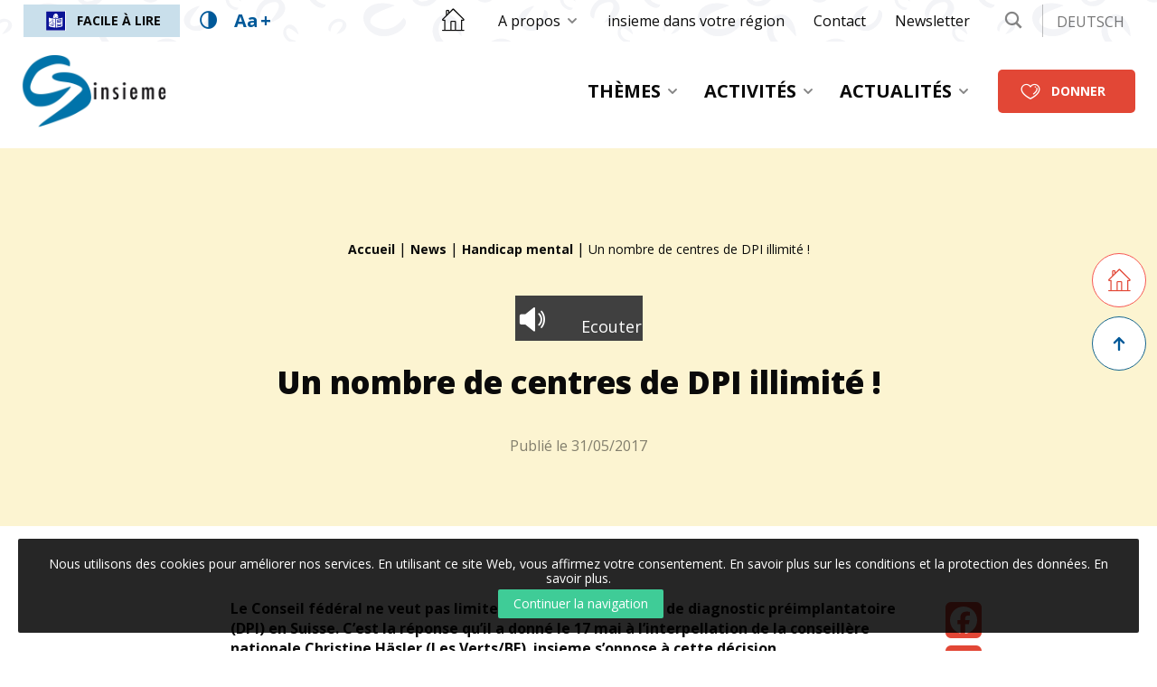

--- FILE ---
content_type: text/html; charset=UTF-8
request_url: https://insieme.ch/fr/news/handicap-mental/un-nombre-de-centres-de-dpi-illimite/
body_size: 20440
content:
<!doctype html>
<html class="no-js" lang="fr-FR" >
<head profile="http://gmpg.org/xfn/11">
				
			
							
								<!-- Google Tag Manager [01] -->
				<script>(function(w,d,s,l,i){w[l]=w[l]||[];w[l].push({'gtm.start':
				new Date().getTime(),event:'gtm.js'});var f=d.getElementsByTagName(s)[0],
				j=d.createElement(s),dl=l!='dataLayer'?'&l='+l:'';j.async=true;j.src=
				'https://www.googletagmanager.com/gtm.js?id='+i+dl;f.parentNode.insertBefore(j,f);
				})(window,document,'script','dataLayer','GTM-WNRCKBR');</script>
				<!-- End Google Tag Manager [01] -->
				
			
			
	
	<title>Un nombre de centres de DPI illimité ! | insieme.ch</title>
	<meta http-equiv="Content-Type" content="text/html; charset=UTF-8" />
	<meta name="viewport" content="width=device-width, initial-scale=1.0" />
	<meta name="theme-color" content="#005999">
	<link rel="alternate" type="application/rss+xml" title="RSS 2.0" href="https://insieme.ch/fr/feed/" />
	<link rel="alternate" type="text/xml" title="RSS .92" href="https://insieme.ch/fr/feed/rss/" />
	<link rel="alternate" type="application/atom+xml" title="Atom 0.3" href="https://insieme.ch/fr/feed/atom/" />

	<meta name='robots' content='index, follow, max-image-preview:large, max-snippet:-1, max-video-preview:-1' />
	<style>img:is([sizes="auto" i], [sizes^="auto," i]) { contain-intrinsic-size: 3000px 1500px }</style>
	
	<!-- This site is optimized with the Yoast SEO plugin v26.8 - https://yoast.com/product/yoast-seo-wordpress/ -->
	<link rel="canonical" href="https://insieme.ch/fr/news/handicap-mental/un-nombre-de-centres-de-dpi-illimite/" />
	<meta property="og:locale" content="fr_FR" />
	<meta property="og:type" content="article" />
	<meta property="og:title" content="Un nombre de centres de DPI illimité !" />
	<meta property="og:description" content="Le Conseil fédéral veut autoriser un nombre illimité de centres de DPI en Suisse. insieme exige une restriction." />
	<meta property="og:url" content="https://insieme.ch/fr/news/handicap-mental/un-nombre-de-centres-de-dpi-illimite/" />
	<meta property="og:site_name" content="insieme.ch" />
	<meta property="article:published_time" content="2017-05-31T13:50:59+00:00" />
	<meta property="article:modified_time" content="2021-04-05T10:31:03+00:00" />
	<meta property="og:image" content="https://insieme.ch/wp-inside/uploads/2021/03/kuenstliche-befruchtung.jpg" />
	<meta property="og:image:width" content="618" />
	<meta property="og:image:height" content="355" />
	<meta property="og:image:type" content="image/jpeg" />
	<meta name="author" content="Premiere Place" />
	<meta name="twitter:card" content="summary_large_image" />
	<meta name="twitter:label1" content="Écrit par" />
	<meta name="twitter:data1" content="Premiere Place" />
	<script type="application/ld+json" class="yoast-schema-graph">{"@context":"https://schema.org","@graph":[{"@type":"Article","@id":"https://insieme.ch/fr/news/handicap-mental/un-nombre-de-centres-de-dpi-illimite/#article","isPartOf":{"@id":"https://insieme.ch/fr/news/handicap-mental/un-nombre-de-centres-de-dpi-illimite/"},"author":{"name":"Premiere Place","@id":"https://insieme.ch/fr/#/schema/person/396bf75d7cbe7cdc82075b82103416b1"},"headline":"Un nombre de centres de DPI illimité&#160;!","datePublished":"2017-05-31T13:50:59+00:00","dateModified":"2021-04-05T10:31:03+00:00","mainEntityOfPage":{"@id":"https://insieme.ch/fr/news/handicap-mental/un-nombre-de-centres-de-dpi-illimite/"},"wordCount":7,"publisher":{"@id":"https://insieme.ch/fr/#organization"},"image":{"@id":"https://insieme.ch/fr/news/handicap-mental/un-nombre-de-centres-de-dpi-illimite/#primaryimage"},"thumbnailUrl":"https://insieme.ch/wp-inside/uploads/2021/03/kuenstliche-befruchtung.jpg","articleSection":["Handicap mental","Santé et qualité de vie","Famille"],"inLanguage":"fr-FR"},{"@type":"WebPage","@id":"https://insieme.ch/fr/news/handicap-mental/un-nombre-de-centres-de-dpi-illimite/","url":"https://insieme.ch/fr/news/handicap-mental/un-nombre-de-centres-de-dpi-illimite/","name":"Un nombre de centres de DPI illimité !","isPartOf":{"@id":"https://insieme.ch/fr/#website"},"primaryImageOfPage":{"@id":"https://insieme.ch/fr/news/handicap-mental/un-nombre-de-centres-de-dpi-illimite/#primaryimage"},"image":{"@id":"https://insieme.ch/fr/news/handicap-mental/un-nombre-de-centres-de-dpi-illimite/#primaryimage"},"thumbnailUrl":"https://insieme.ch/wp-inside/uploads/2021/03/kuenstliche-befruchtung.jpg","datePublished":"2017-05-31T13:50:59+00:00","dateModified":"2021-04-05T10:31:03+00:00","breadcrumb":{"@id":"https://insieme.ch/fr/news/handicap-mental/un-nombre-de-centres-de-dpi-illimite/#breadcrumb"},"inLanguage":"fr-FR","potentialAction":[{"@type":"ReadAction","target":["https://insieme.ch/fr/news/handicap-mental/un-nombre-de-centres-de-dpi-illimite/"]}]},{"@type":"ImageObject","inLanguage":"fr-FR","@id":"https://insieme.ch/fr/news/handicap-mental/un-nombre-de-centres-de-dpi-illimite/#primaryimage","url":"https://insieme.ch/wp-inside/uploads/2021/03/kuenstliche-befruchtung.jpg","contentUrl":"https://insieme.ch/wp-inside/uploads/2021/03/kuenstliche-befruchtung.jpg","width":618,"height":355},{"@type":"BreadcrumbList","@id":"https://insieme.ch/fr/news/handicap-mental/un-nombre-de-centres-de-dpi-illimite/#breadcrumb","itemListElement":[{"@type":"ListItem","position":1,"name":"Accueil","item":"https://insieme.ch/fr/"},{"@type":"ListItem","position":2,"name":"News","item":"https://insieme.ch/fr/news/"},{"@type":"ListItem","position":3,"name":"Handicap mental","item":"https://insieme.ch/fr/news/handicap-mental/"},{"@type":"ListItem","position":4,"name":"Un nombre de centres de DPI illimité&#160;!"}]},{"@type":"WebSite","@id":"https://insieme.ch/fr/#website","url":"https://insieme.ch/fr/","name":"insieme.ch","description":"","publisher":{"@id":"https://insieme.ch/fr/#organization"},"potentialAction":[{"@type":"SearchAction","target":{"@type":"EntryPoint","urlTemplate":"https://insieme.ch/fr/?s={search_term_string}"},"query-input":{"@type":"PropertyValueSpecification","valueRequired":true,"valueName":"search_term_string"}}],"inLanguage":"fr-FR"},{"@type":"Organization","@id":"https://insieme.ch/fr/#organization","name":"insieme","url":"https://insieme.ch/fr/","logo":{"@type":"ImageObject","inLanguage":"fr-FR","@id":"https://insieme.ch/fr/#/schema/logo/image/","url":"https://insieme.ch/wp-inside/uploads/2021/03/logo-insieme.jpg","contentUrl":"https://insieme.ch/wp-inside/uploads/2021/03/logo-insieme.jpg","width":250,"height":250,"caption":"insieme"},"image":{"@id":"https://insieme.ch/fr/#/schema/logo/image/"}},{"@type":"Person","@id":"https://insieme.ch/fr/#/schema/person/396bf75d7cbe7cdc82075b82103416b1","name":"Premiere Place","image":{"@type":"ImageObject","inLanguage":"fr-FR","@id":"https://insieme.ch/fr/#/schema/person/image/","url":"https://secure.gravatar.com/avatar/5091af20ac2a44cb521992f13fec8a09deb308a5b721983dec39b595a5302c6a?s=96&d=mm&r=g","contentUrl":"https://secure.gravatar.com/avatar/5091af20ac2a44cb521992f13fec8a09deb308a5b721983dec39b595a5302c6a?s=96&d=mm&r=g","caption":"Premiere Place"}}]}</script>
	<!-- / Yoast SEO plugin. -->


<link rel='dns-prefetch' href='//f1-eu.readspeaker.com' />
<link rel='stylesheet' id='wp-block-library-css' href='//insieme.ch/wp-includes/css/dist/block-library/style.min.css?ver=61682e6849e6d78889cf0b6b5ec6bb94' type='text/css' media='all' />
<style id='wp-block-library-theme-inline-css' type='text/css'>
.wp-block-audio :where(figcaption){color:#555;font-size:13px;text-align:center}.is-dark-theme .wp-block-audio :where(figcaption){color:#ffffffa6}.wp-block-audio{margin:0 0 1em}.wp-block-code{border:1px solid #ccc;border-radius:4px;font-family:Menlo,Consolas,monaco,monospace;padding:.8em 1em}.wp-block-embed :where(figcaption){color:#555;font-size:13px;text-align:center}.is-dark-theme .wp-block-embed :where(figcaption){color:#ffffffa6}.wp-block-embed{margin:0 0 1em}.blocks-gallery-caption{color:#555;font-size:13px;text-align:center}.is-dark-theme .blocks-gallery-caption{color:#ffffffa6}:root :where(.wp-block-image figcaption){color:#555;font-size:13px;text-align:center}.is-dark-theme :root :where(.wp-block-image figcaption){color:#ffffffa6}.wp-block-image{margin:0 0 1em}.wp-block-pullquote{border-bottom:4px solid;border-top:4px solid;color:currentColor;margin-bottom:1.75em}.wp-block-pullquote cite,.wp-block-pullquote footer,.wp-block-pullquote__citation{color:currentColor;font-size:.8125em;font-style:normal;text-transform:uppercase}.wp-block-quote{border-left:.25em solid;margin:0 0 1.75em;padding-left:1em}.wp-block-quote cite,.wp-block-quote footer{color:currentColor;font-size:.8125em;font-style:normal;position:relative}.wp-block-quote:where(.has-text-align-right){border-left:none;border-right:.25em solid;padding-left:0;padding-right:1em}.wp-block-quote:where(.has-text-align-center){border:none;padding-left:0}.wp-block-quote.is-large,.wp-block-quote.is-style-large,.wp-block-quote:where(.is-style-plain){border:none}.wp-block-search .wp-block-search__label{font-weight:700}.wp-block-search__button{border:1px solid #ccc;padding:.375em .625em}:where(.wp-block-group.has-background){padding:1.25em 2.375em}.wp-block-separator.has-css-opacity{opacity:.4}.wp-block-separator{border:none;border-bottom:2px solid;margin-left:auto;margin-right:auto}.wp-block-separator.has-alpha-channel-opacity{opacity:1}.wp-block-separator:not(.is-style-wide):not(.is-style-dots){width:100px}.wp-block-separator.has-background:not(.is-style-dots){border-bottom:none;height:1px}.wp-block-separator.has-background:not(.is-style-wide):not(.is-style-dots){height:2px}.wp-block-table{margin:0 0 1em}.wp-block-table td,.wp-block-table th{word-break:normal}.wp-block-table :where(figcaption){color:#555;font-size:13px;text-align:center}.is-dark-theme .wp-block-table :where(figcaption){color:#ffffffa6}.wp-block-video :where(figcaption){color:#555;font-size:13px;text-align:center}.is-dark-theme .wp-block-video :where(figcaption){color:#ffffffa6}.wp-block-video{margin:0 0 1em}:root :where(.wp-block-template-part.has-background){margin-bottom:0;margin-top:0;padding:1.25em 2.375em}
</style>
<style id='classic-theme-styles-inline-css' type='text/css'>
/*! This file is auto-generated */
.wp-block-button__link{color:#fff;background-color:#32373c;border-radius:9999px;box-shadow:none;text-decoration:none;padding:calc(.667em + 2px) calc(1.333em + 2px);font-size:1.125em}.wp-block-file__button{background:#32373c;color:#fff;text-decoration:none}
</style>
<style id='global-styles-inline-css' type='text/css'>
:root{--wp--preset--aspect-ratio--square: 1;--wp--preset--aspect-ratio--4-3: 4/3;--wp--preset--aspect-ratio--3-4: 3/4;--wp--preset--aspect-ratio--3-2: 3/2;--wp--preset--aspect-ratio--2-3: 2/3;--wp--preset--aspect-ratio--16-9: 16/9;--wp--preset--aspect-ratio--9-16: 9/16;--wp--preset--color--black: #000000;--wp--preset--color--cyan-bluish-gray: #abb8c3;--wp--preset--color--white: #ffffff;--wp--preset--color--pale-pink: #f78da7;--wp--preset--color--vivid-red: #cf2e2e;--wp--preset--color--luminous-vivid-orange: #ff6900;--wp--preset--color--luminous-vivid-amber: #fcb900;--wp--preset--color--light-green-cyan: #7bdcb5;--wp--preset--color--vivid-green-cyan: #00d084;--wp--preset--color--pale-cyan-blue: #8ed1fc;--wp--preset--color--vivid-cyan-blue: #0693e3;--wp--preset--color--vivid-purple: #9b51e0;--wp--preset--gradient--vivid-cyan-blue-to-vivid-purple: linear-gradient(135deg,rgba(6,147,227,1) 0%,rgb(155,81,224) 100%);--wp--preset--gradient--light-green-cyan-to-vivid-green-cyan: linear-gradient(135deg,rgb(122,220,180) 0%,rgb(0,208,130) 100%);--wp--preset--gradient--luminous-vivid-amber-to-luminous-vivid-orange: linear-gradient(135deg,rgba(252,185,0,1) 0%,rgba(255,105,0,1) 100%);--wp--preset--gradient--luminous-vivid-orange-to-vivid-red: linear-gradient(135deg,rgba(255,105,0,1) 0%,rgb(207,46,46) 100%);--wp--preset--gradient--very-light-gray-to-cyan-bluish-gray: linear-gradient(135deg,rgb(238,238,238) 0%,rgb(169,184,195) 100%);--wp--preset--gradient--cool-to-warm-spectrum: linear-gradient(135deg,rgb(74,234,220) 0%,rgb(151,120,209) 20%,rgb(207,42,186) 40%,rgb(238,44,130) 60%,rgb(251,105,98) 80%,rgb(254,248,76) 100%);--wp--preset--gradient--blush-light-purple: linear-gradient(135deg,rgb(255,206,236) 0%,rgb(152,150,240) 100%);--wp--preset--gradient--blush-bordeaux: linear-gradient(135deg,rgb(254,205,165) 0%,rgb(254,45,45) 50%,rgb(107,0,62) 100%);--wp--preset--gradient--luminous-dusk: linear-gradient(135deg,rgb(255,203,112) 0%,rgb(199,81,192) 50%,rgb(65,88,208) 100%);--wp--preset--gradient--pale-ocean: linear-gradient(135deg,rgb(255,245,203) 0%,rgb(182,227,212) 50%,rgb(51,167,181) 100%);--wp--preset--gradient--electric-grass: linear-gradient(135deg,rgb(202,248,128) 0%,rgb(113,206,126) 100%);--wp--preset--gradient--midnight: linear-gradient(135deg,rgb(2,3,129) 0%,rgb(40,116,252) 100%);--wp--preset--font-size--small: 13px;--wp--preset--font-size--medium: 20px;--wp--preset--font-size--large: 36px;--wp--preset--font-size--x-large: 42px;--wp--preset--spacing--20: 0.44rem;--wp--preset--spacing--30: 0.67rem;--wp--preset--spacing--40: 1rem;--wp--preset--spacing--50: 1.5rem;--wp--preset--spacing--60: 2.25rem;--wp--preset--spacing--70: 3.38rem;--wp--preset--spacing--80: 5.06rem;--wp--preset--shadow--natural: 6px 6px 9px rgba(0, 0, 0, 0.2);--wp--preset--shadow--deep: 12px 12px 50px rgba(0, 0, 0, 0.4);--wp--preset--shadow--sharp: 6px 6px 0px rgba(0, 0, 0, 0.2);--wp--preset--shadow--outlined: 6px 6px 0px -3px rgba(255, 255, 255, 1), 6px 6px rgba(0, 0, 0, 1);--wp--preset--shadow--crisp: 6px 6px 0px rgba(0, 0, 0, 1);}:where(.is-layout-flex){gap: 0.5em;}:where(.is-layout-grid){gap: 0.5em;}body .is-layout-flex{display: flex;}.is-layout-flex{flex-wrap: wrap;align-items: center;}.is-layout-flex > :is(*, div){margin: 0;}body .is-layout-grid{display: grid;}.is-layout-grid > :is(*, div){margin: 0;}:where(.wp-block-columns.is-layout-flex){gap: 2em;}:where(.wp-block-columns.is-layout-grid){gap: 2em;}:where(.wp-block-post-template.is-layout-flex){gap: 1.25em;}:where(.wp-block-post-template.is-layout-grid){gap: 1.25em;}.has-black-color{color: var(--wp--preset--color--black) !important;}.has-cyan-bluish-gray-color{color: var(--wp--preset--color--cyan-bluish-gray) !important;}.has-white-color{color: var(--wp--preset--color--white) !important;}.has-pale-pink-color{color: var(--wp--preset--color--pale-pink) !important;}.has-vivid-red-color{color: var(--wp--preset--color--vivid-red) !important;}.has-luminous-vivid-orange-color{color: var(--wp--preset--color--luminous-vivid-orange) !important;}.has-luminous-vivid-amber-color{color: var(--wp--preset--color--luminous-vivid-amber) !important;}.has-light-green-cyan-color{color: var(--wp--preset--color--light-green-cyan) !important;}.has-vivid-green-cyan-color{color: var(--wp--preset--color--vivid-green-cyan) !important;}.has-pale-cyan-blue-color{color: var(--wp--preset--color--pale-cyan-blue) !important;}.has-vivid-cyan-blue-color{color: var(--wp--preset--color--vivid-cyan-blue) !important;}.has-vivid-purple-color{color: var(--wp--preset--color--vivid-purple) !important;}.has-black-background-color{background-color: var(--wp--preset--color--black) !important;}.has-cyan-bluish-gray-background-color{background-color: var(--wp--preset--color--cyan-bluish-gray) !important;}.has-white-background-color{background-color: var(--wp--preset--color--white) !important;}.has-pale-pink-background-color{background-color: var(--wp--preset--color--pale-pink) !important;}.has-vivid-red-background-color{background-color: var(--wp--preset--color--vivid-red) !important;}.has-luminous-vivid-orange-background-color{background-color: var(--wp--preset--color--luminous-vivid-orange) !important;}.has-luminous-vivid-amber-background-color{background-color: var(--wp--preset--color--luminous-vivid-amber) !important;}.has-light-green-cyan-background-color{background-color: var(--wp--preset--color--light-green-cyan) !important;}.has-vivid-green-cyan-background-color{background-color: var(--wp--preset--color--vivid-green-cyan) !important;}.has-pale-cyan-blue-background-color{background-color: var(--wp--preset--color--pale-cyan-blue) !important;}.has-vivid-cyan-blue-background-color{background-color: var(--wp--preset--color--vivid-cyan-blue) !important;}.has-vivid-purple-background-color{background-color: var(--wp--preset--color--vivid-purple) !important;}.has-black-border-color{border-color: var(--wp--preset--color--black) !important;}.has-cyan-bluish-gray-border-color{border-color: var(--wp--preset--color--cyan-bluish-gray) !important;}.has-white-border-color{border-color: var(--wp--preset--color--white) !important;}.has-pale-pink-border-color{border-color: var(--wp--preset--color--pale-pink) !important;}.has-vivid-red-border-color{border-color: var(--wp--preset--color--vivid-red) !important;}.has-luminous-vivid-orange-border-color{border-color: var(--wp--preset--color--luminous-vivid-orange) !important;}.has-luminous-vivid-amber-border-color{border-color: var(--wp--preset--color--luminous-vivid-amber) !important;}.has-light-green-cyan-border-color{border-color: var(--wp--preset--color--light-green-cyan) !important;}.has-vivid-green-cyan-border-color{border-color: var(--wp--preset--color--vivid-green-cyan) !important;}.has-pale-cyan-blue-border-color{border-color: var(--wp--preset--color--pale-cyan-blue) !important;}.has-vivid-cyan-blue-border-color{border-color: var(--wp--preset--color--vivid-cyan-blue) !important;}.has-vivid-purple-border-color{border-color: var(--wp--preset--color--vivid-purple) !important;}.has-vivid-cyan-blue-to-vivid-purple-gradient-background{background: var(--wp--preset--gradient--vivid-cyan-blue-to-vivid-purple) !important;}.has-light-green-cyan-to-vivid-green-cyan-gradient-background{background: var(--wp--preset--gradient--light-green-cyan-to-vivid-green-cyan) !important;}.has-luminous-vivid-amber-to-luminous-vivid-orange-gradient-background{background: var(--wp--preset--gradient--luminous-vivid-amber-to-luminous-vivid-orange) !important;}.has-luminous-vivid-orange-to-vivid-red-gradient-background{background: var(--wp--preset--gradient--luminous-vivid-orange-to-vivid-red) !important;}.has-very-light-gray-to-cyan-bluish-gray-gradient-background{background: var(--wp--preset--gradient--very-light-gray-to-cyan-bluish-gray) !important;}.has-cool-to-warm-spectrum-gradient-background{background: var(--wp--preset--gradient--cool-to-warm-spectrum) !important;}.has-blush-light-purple-gradient-background{background: var(--wp--preset--gradient--blush-light-purple) !important;}.has-blush-bordeaux-gradient-background{background: var(--wp--preset--gradient--blush-bordeaux) !important;}.has-luminous-dusk-gradient-background{background: var(--wp--preset--gradient--luminous-dusk) !important;}.has-pale-ocean-gradient-background{background: var(--wp--preset--gradient--pale-ocean) !important;}.has-electric-grass-gradient-background{background: var(--wp--preset--gradient--electric-grass) !important;}.has-midnight-gradient-background{background: var(--wp--preset--gradient--midnight) !important;}.has-small-font-size{font-size: var(--wp--preset--font-size--small) !important;}.has-medium-font-size{font-size: var(--wp--preset--font-size--medium) !important;}.has-large-font-size{font-size: var(--wp--preset--font-size--large) !important;}.has-x-large-font-size{font-size: var(--wp--preset--font-size--x-large) !important;}
:where(.wp-block-post-template.is-layout-flex){gap: 1.25em;}:where(.wp-block-post-template.is-layout-grid){gap: 1.25em;}
:where(.wp-block-columns.is-layout-flex){gap: 2em;}:where(.wp-block-columns.is-layout-grid){gap: 2em;}
:root :where(.wp-block-pullquote){font-size: 1.5em;line-height: 1.6;}
</style>
<link rel='stylesheet' id='dashicons-css' href='//insieme.ch/wp-includes/css/dashicons.min.css?ver=61682e6849e6d78889cf0b6b5ec6bb94' type='text/css' media='all' />
<link rel='stylesheet' id='fmecc_front_styles-css' href='//insieme.ch/wp-inside/plugins/clear-cart-and-sessions-for-woocommerce/front/css/form_style.css?ver=1.0.0' type='text/css' media='all' />
<link rel='stylesheet' id='skp-rgpd-css' href='//insieme.ch/wp-inside/plugins/skp-rgpd/css/skp-rgpd.css?ver=61682e6849e6d78889cf0b6b5ec6bb94' type='text/css' media='all' />
<style id='woocommerce-inline-inline-css' type='text/css'>
.woocommerce form .form-row .required { visibility: visible; }
</style>
<link rel='stylesheet' id='brands-styles-css' href='//insieme.ch/wp-inside/plugins/woocommerce/assets/css/brands.css?ver=10.3.7' type='text/css' media='all' />
<link rel='stylesheet' id='css-plugin-slick-css' href='//insieme.ch/wp-inside/themes/insieme.ch/assets/components/slick-carousel/slick/slick.css?ver=61682e6849e6d78889cf0b6b5ec6bb94' type='text/css' media='all' />
<link rel='stylesheet' id='css-plugin-slick-theme-css' href='//insieme.ch/wp-inside/themes/insieme.ch/assets/components/slick-carousel/slick/slick-theme.css?ver=61682e6849e6d78889cf0b6b5ec6bb94' type='text/css' media='all' />
<link rel='stylesheet' id='css-plugin-swipebox-css' href='//insieme.ch/wp-inside/themes/insieme.ch/assets/plugins/swipebox/src/css/swipebox.min.css?ver=61682e6849e6d78889cf0b6b5ec6bb94' type='text/css' media='all' />
<link rel='stylesheet' id='css-plugin-aos-css' href='//insieme.ch/wp-inside/themes/insieme.ch/assets/components/aos/dist/aos.css?ver=61682e6849e6d78889cf0b6b5ec6bb94' type='text/css' media='all' />
<link rel='stylesheet' id='css-themesite-css' href='//insieme.ch/wp-inside/themes/insieme.ch/assets/stylesheets/styles.css?ver=1768307297' type='text/css' media='all' />
<link rel='stylesheet' id='skp-quizz-form-css' href='//insieme.ch/wp-inside/plugins/skp-quizz/build/css/styles.css?ver=0.0.1' type='text/css' media='all' />
<link rel='stylesheet' id='dflip-style-css' href='//insieme.ch/wp-inside/plugins/3d-flipbook-dflip-lite/assets/css/dflip.min.css?ver=2.4.20' type='text/css' media='all' />
<link rel='stylesheet' id='tablepress-default-css' href='//insieme.ch/wp-inside/plugins/tablepress/css/build/default.css?ver=3.2.6' type='text/css' media='all' />
<script type="text/javascript" src="//f1-eu.readspeaker.com/script/12240/webReader/webReader.js?pids=wr&amp;ver=61682e6849e6d78889cf0b6b5ec6bb94" id="skp-readspeaker-js"></script>
<script type="text/javascript" id="wpml-cookie-js-extra">
/* <![CDATA[ */
var wpml_cookies = {"wp-wpml_current_language":{"value":"fr","expires":1,"path":"\/"}};
var wpml_cookies = {"wp-wpml_current_language":{"value":"fr","expires":1,"path":"\/"}};
/* ]]> */
</script>
<script type="text/javascript" src="//insieme.ch/wp-inside/plugins/sitepress-multilingual-cms/res/js/cookies/language-cookie.js?ver=486900" id="wpml-cookie-js" defer="defer" data-wp-strategy="defer"></script>
<script type="text/javascript" src="//insieme.ch/wp-includes/js/jquery/jquery.min.js?ver=3.7.1" id="jquery-core-js"></script>
<script type="text/javascript" src="//insieme.ch/wp-includes/js/jquery/jquery-migrate.min.js?ver=3.4.1" id="jquery-migrate-js"></script>
<script type="text/javascript" src="//insieme.ch/wp-inside/plugins/clear-cart-and-sessions-for-woocommerce/front/js/cart_block.js?ver=1.2.0" id="cart_block-js"></script>
<script type="text/javascript" src="//insieme.ch/wp-inside/plugins/woocommerce/assets/js/jquery-blockui/jquery.blockUI.min.js?ver=2.7.0-wc.10.3.7" id="wc-jquery-blockui-js" defer="defer" data-wp-strategy="defer"></script>
<script type="text/javascript" id="wc-add-to-cart-js-extra">
/* <![CDATA[ */
var wc_add_to_cart_params = {"ajax_url":"\/wp-admin\/admin-ajax.php?lang=fr","wc_ajax_url":"\/fr\/?wc-ajax=%%endpoint%%","i18n_view_cart":"Voir le panier","cart_url":"https:\/\/insieme.ch\/fr\/panier\/","is_cart":"","cart_redirect_after_add":"no"};
/* ]]> */
</script>
<script type="text/javascript" src="//insieme.ch/wp-inside/plugins/woocommerce/assets/js/frontend/add-to-cart.min.js?ver=10.3.7" id="wc-add-to-cart-js" defer="defer" data-wp-strategy="defer"></script>
<script type="text/javascript" src="//insieme.ch/wp-inside/plugins/woocommerce/assets/js/js-cookie/js.cookie.min.js?ver=2.1.4-wc.10.3.7" id="wc-js-cookie-js" defer="defer" data-wp-strategy="defer"></script>
<script type="text/javascript" id="woocommerce-js-extra">
/* <![CDATA[ */
var woocommerce_params = {"ajax_url":"\/wp-admin\/admin-ajax.php?lang=fr","wc_ajax_url":"\/fr\/?wc-ajax=%%endpoint%%","i18n_password_show":"Afficher le mot de passe","i18n_password_hide":"Masquer le mot de passe"};
/* ]]> */
</script>
<script type="text/javascript" src="//insieme.ch/wp-inside/plugins/woocommerce/assets/js/frontend/woocommerce.min.js?ver=10.3.7" id="woocommerce-js" defer="defer" data-wp-strategy="defer"></script>
<script type="text/javascript" src="//insieme.ch/wp-inside/themes/insieme.ch/assets/components/waypoints/lib/jquery.waypoints.min.js?ver=61682e6849e6d78889cf0b6b5ec6bb94" id="waypoints-js"></script>
<link rel="https://api.w.org/" href="https://insieme.ch/fr/wp-json/" /><link rel="alternate" title="JSON" type="application/json" href="https://insieme.ch/fr/wp-json/wp/v2/posts/6495" /><link rel="alternate" title="oEmbed (JSON)" type="application/json+oembed" href="https://insieme.ch/fr/wp-json/oembed/1.0/embed?url=https%3A%2F%2Finsieme.ch%2Ffr%2Fnews%2Fhandicap-mental%2Fun-nombre-de-centres-de-dpi-illimite%2F" />
<link rel="alternate" title="oEmbed (XML)" type="text/xml+oembed" href="https://insieme.ch/fr/wp-json/oembed/1.0/embed?url=https%3A%2F%2Finsieme.ch%2Ffr%2Fnews%2Fhandicap-mental%2Fun-nombre-de-centres-de-dpi-illimite%2F&#038;format=xml" />
<meta name="generator" content="WPML ver:4.8.6 stt:4,3;" />


			<style>
				.fmecc-popup-wrapper {
					background-color: rgba(0,0,0,.6) !important;
				}

				.fmecc-popup-modal {
					border-radius: 10px 10px 10px 10px !important;
					overflow: hidden;
				}

				.fmecc-popup-modal-header {
					background-color: #ffffff !important;
					color: #333333 !important;
				}

				button.fmecc-popup-modal-header-button {
					color: #333333 !important;
				}

				.fmecc-popup-modal-body {
					background-color: #ffffff !important;
					color: #333333 !important;
				}
			</style>

				<noscript><style>.woocommerce-product-gallery{ opacity: 1 !important; }</style></noscript>
		
	<!--[if IE]>
	<link rel="shortcut icon" type="image/x-icon" href="//insieme.ch/wp-inside/themes/insieme.ch/assets/images/icons/favicon.ico" />
	<![endif]-->
	<link rel="icon" type="image/png" href="//insieme.ch/wp-inside/themes/insieme.ch/assets/images/icons/favicon.png">

	<!--[if lt IE 9]>
		<script src="//html5shim.googlecode.com/svn/trunk/html5.js"></script>
	<![endif]-->

			
				
		<meta name="generator" content="WP Rocket 3.20.3" data-wpr-features="wpr_preload_links wpr_desktop" /></head>

<body class="wp-singular post-template-default single single-post postid-6495 single-format-standard wp-theme-insiemech theme-insieme.ch woocommerce-no-js is-chrome is-single is-singular is-desktop is-sidebar-sidebar-widgets is-sidebar-footer-widgets fr">
			
					
			
						<!-- Google Tag Manager (noscript) [01] -->
			<noscript><iframe src="https://www.googletagmanager.com/ns.html?id=GTM-WNRCKBR" height="0" width="0" style="display:none;visibility:hidden"></iframe></noscript>
			<!-- End Google Tag Manager (noscript) [01] -->
			
					
	
			
	
	<div data-rocket-location-hash="f5daee8956b6ead45799c3c40cad79be" id="global" class="globalsite">

		<div data-rocket-location-hash="d2a9ed2b2ca277bb03d6768e5c0d87ed" class="splashscreen fadeout">
	<div data-rocket-location-hash="06269def09fa23bb1d4c115e372cb025" class="splashscreen-container">
		
		<div class="splashscreen-loaderbox">
			
			<div class="splashscreen-logo">
				
<a class="logo-site" href="https://insieme.ch/fr/" title="insieme.ch">	<span class="show-for-sr show-for-print"><img src="//insieme.ch/wp-inside/themes/insieme.ch/assets/images/logo-insieme.png" alt="insieme.ch"></span>
	<span class="show-for-sr">insieme.ch </span>
</a>			</div>

			<div class="splashscreen-loader">
				<div class="sk-round-grid">
					<div class="sk-round sk-round1"></div>
					<div class="sk-round sk-round2"></div>
					<div class="sk-round sk-round3"></div>
					<div class="sk-round sk-round4"></div>
					<div class="sk-round sk-round5"></div>
					<div class="sk-round sk-round6"></div>
					<div class="sk-round sk-round7"></div>
					<div class="sk-round sk-round8"></div>
					<div class="sk-round sk-round9"></div>
				</div>
			</div>

		</div>

	</div>
</div>


		<div class="off-canvas-wrapper">

	<nav class="off-canvas position-left" id="menusite-off-canvas" data-off-canvas data-transition="overlap" data-auto-focus="false" role="navigation">
	

			<a class="button tiny primary-light with-ico" href="https://insieme.ch/fr/falc/" title="Facile à lire">
	<i class="skf skf-ico-falc-square"></i>
		Facile à lire	</a>

		<ul id="menu-header-fr" class="vertical menu" data-parent-link="true" data-accordion-menu><li id="menu-item-2760" class="menu-item menu-item-type-post_type_archive menu-item-object-theme menu-item-has-children menu-item-2760"><a href="https://insieme.ch/fr/theme/">Thèmes</a>
<ul class="vertical nested menu">
	<li id="menu-item-3608" class="menu-item menu-item-type-post_type menu-item-object-theme menu-item-3608"><a href="https://insieme.ch/fr/theme/handicap-mental/">Handicap mental</a></li>
	<li id="menu-item-3609" class="menu-item menu-item-type-post_type menu-item-object-theme menu-item-3609"><a href="https://insieme.ch/fr/theme/inclusion/">Inclusion</a></li>
	<li id="menu-item-3610" class="menu-item menu-item-type-post_type menu-item-object-theme menu-item-3610"><a href="https://insieme.ch/fr/theme/logement/">Logement</a></li>
	<li id="menu-item-3612" class="menu-item menu-item-type-post_type menu-item-object-theme menu-item-3612"><a href="https://insieme.ch/fr/theme/petite-enfance-et-ecole/">Petite enfance et école</a></li>
	<li id="menu-item-3614" class="menu-item menu-item-type-post_type menu-item-object-theme menu-item-3614"><a href="https://insieme.ch/fr/theme/vie-professionnelle/">Vie professionnelle</a></li>
	<li id="menu-item-3613" class="menu-item menu-item-type-post_type menu-item-object-theme menu-item-3613"><a href="https://insieme.ch/fr/theme/sante-et-qualite-de-vie/">Santé et qualité de vie</a></li>
	<li id="menu-item-3607" class="menu-item menu-item-type-post_type menu-item-object-theme menu-item-3607"><a href="https://insieme.ch/fr/theme/famille/">Famille</a></li>
	<li id="menu-item-3611" class="menu-item menu-item-type-post_type menu-item-object-theme menu-item-3611"><a href="https://insieme.ch/fr/theme/loisirs/">Loisirs</a></li>
</ul>
</li>
<li id="menu-item-2791" class="menu-item menu-item-type-post_type menu-item-object-page menu-item-has-children menu-item-2791"><a href="https://insieme.ch/fr/nos-activites/">Activités</a>
<ul class="vertical nested menu">
	<li id="menu-item-21448" class="menu-item menu-item-type-post_type menu-item-object-page menu-item-21448"><a href="https://insieme.ch/fr/nos-activites/soutien-et-conseil/">Soutien et conseil</a></li>
	<li id="menu-item-21449" class="menu-item menu-item-type-post_type menu-item-object-page menu-item-21449"><a href="https://insieme.ch/fr/nos-activites/projets-et-realisations/">Projets et réalisations</a></li>
	<li id="menu-item-21450" class="menu-item menu-item-type-post_type menu-item-object-page menu-item-21450"><a href="https://insieme.ch/fr/nos-activites/sensibilisation/">Sensibilisation</a></li>
	<li id="menu-item-3618" class="menu-item menu-item-type-post_type menu-item-object-page menu-item-3618"><a href="https://insieme.ch/fr/nos-activites/defense-des-interets/">Défense des intérêts</a></li>
</ul>
</li>
<li id="menu-item-7133" class="menu-item menu-item-type-post_type menu-item-object-page menu-item-has-children menu-item-7133"><a href="https://insieme.ch/fr/actualites/">Actualités</a>
<ul class="vertical nested menu">
	<li id="menu-item-3606" class="menu-item menu-item-type-taxonomy menu-item-object-category current-post-ancestor menu-item-3606"><a href="https://insieme.ch/fr/news/">News</a></li>
	<li id="menu-item-7134" class="menu-item menu-item-type-custom menu-item-object-custom menu-item-7134"><a target="_blank" href="https://blog.insieme.ch/fr/">Blog</a></li>
</ul>
</li>
</ul>		<ul id="menu-fr-header-top" class="vertical menu" data-parent-link="true" data-accordion-menu><li id="menu-item-3635" class="menu-item menu-item-type-post_type menu-item-object-page menu-item-has-children menu-item-3635"><a href="https://insieme.ch/fr/a-propos/">A propos</a>
<ul class="vertical nested menu">
	<li id="menu-item-21566" class="menu-item menu-item-type-post_type menu-item-object-page menu-item-21566"><a href="https://insieme.ch/fr/a-propos/equipe/">Equipe</a></li>
	<li id="menu-item-21567" class="menu-item menu-item-type-post_type menu-item-object-page menu-item-21567"><a href="https://insieme.ch/fr/a-propos/comite-central-et-commission-74/">Comité central et Commission 74</a></li>
	<li id="menu-item-21568" class="menu-item menu-item-type-post_type menu-item-object-page menu-item-21568"><a href="https://insieme.ch/fr/a-propos/reseau/">Réseau</a></li>
	<li id="menu-item-3632" class="menu-item menu-item-type-post_type menu-item-object-page menu-item-3632"><a href="https://insieme.ch/fr/a-propos/publications/">Publications</a></li>
	<li id="menu-item-3633" class="menu-item menu-item-type-post_type menu-item-object-page menu-item-3633"><a href="https://insieme.ch/fr/a-propos/offres-demploi/">Offres d’emploi</a></li>
</ul>
</li>
<li id="menu-item-2753" class="menu-item menu-item-type-post_type_archive menu-item-object-association menu-item-2753"><a href="https://insieme.ch/fr/association/">insieme dans votre région</a></li>
<li id="menu-item-2752" class="menu-item menu-item-type-post_type menu-item-object-page menu-item-2752"><a href="https://insieme.ch/fr/contact/">Contact</a></li>
<li id="menu-item-2750" class="menu-item menu-item-type-post_type menu-item-object-page menu-item-2750"><a href="https://insieme.ch/fr/newsletter/">Newsletter</a></li>
</ul>
	</nav>

	<div class="off-canvas-content" data-off-canvas-content>

	<button class="menu-offcanvas-icoburger hamburger hamburger--slider" id="offcanvasicoburger" data-toggle="icoburger menusite-off-canvas offcanvasicoburger" data-toggler=".is-active" type="button" title="Fermer le menu">
		<div class="hamburger-box">
			<div class="hamburger-inner">
				<span class="show-for-sr">Menu</span>
			</div>
		</div>
	</button>

		<span id="sidedotbacktotop" class="backtop-target"></span>



		
		<div id="global-header">


		
		
			
				
<header class="headersite -fixed -with-supbar" role="banner">
	<div class="headersite-inner">


				<div class="headersite-supbar">
			<div class="row mw-1800">
					<div class="columns large-12 supbar">

						<div class="supbar-left">
							
																<div class="supbar-item">

										<a class="button tiny primary-light with-ico" href="https://insieme.ch/fr/falc/" title="Facile à lire">
	<i class="skf skf-ico-falc-square"></i>
		Facile à lire	</a>

								</div>

										<div class="supbar-item">
			<div class="headersite-accessibility">
				<button class="accessibility-contrast"><i class="skf skf-contrast"></i></button> 
				<button class="accessibility-size-toggle show-for-xmedium">Aa<span>+</span></button>
			</div>
		</div>
								
						</div>

						<div class="supbar-right">

							
							<a class="back-home show-for-xlarge" href="https://insieme.ch/fr/" alt="Retourner sur la page d'accueil">
								<span class="show-for-sr">Retourner sur la page d'accueil</span>
								<i class="skf skf-home"></i>
							</a>

							<div class="supbar-item show-for-xlarge menu-supbar">
								<ul id="menu-fr-header-top-1" class="menu vertical menubreak-horizontal" data-back-button="<li class='js-drilldown-back'><a><i class='sf sf-arrow-light-left'></i> Retour</a></li>" data-parent-link="true" data-responsive-menu="drilldown menubreak-dropdown" ><li class="menu-item menu-item-type-post_type menu-item-object-page menu-item-has-children menu-item-3635"><a href="https://insieme.ch/fr/a-propos/">A propos</a>
<ul class="submenu menu vertical" data-submenu>
	<li class="menu-item menu-item-type-post_type menu-item-object-page menu-item-21566"><a href="https://insieme.ch/fr/a-propos/equipe/">Equipe</a></li>
	<li class="menu-item menu-item-type-post_type menu-item-object-page menu-item-21567"><a href="https://insieme.ch/fr/a-propos/comite-central-et-commission-74/">Comité central et Commission 74</a></li>
	<li class="menu-item menu-item-type-post_type menu-item-object-page menu-item-21568"><a href="https://insieme.ch/fr/a-propos/reseau/">Réseau</a></li>
	<li class="menu-item menu-item-type-post_type menu-item-object-page menu-item-3632"><a href="https://insieme.ch/fr/a-propos/publications/">Publications</a></li>
	<li class="menu-item menu-item-type-post_type menu-item-object-page menu-item-3633"><a href="https://insieme.ch/fr/a-propos/offres-demploi/">Offres d’emploi</a></li>
</ul>
</li>
<li class="menu-item menu-item-type-post_type_archive menu-item-object-association menu-item-2753"><a href="https://insieme.ch/fr/association/">insieme dans votre région</a></li>
<li class="menu-item menu-item-type-post_type menu-item-object-page menu-item-2752"><a href="https://insieme.ch/fr/contact/">Contact</a></li>
<li class="menu-item menu-item-type-post_type menu-item-object-page menu-item-2750"><a href="https://insieme.ch/fr/newsletter/">Newsletter</a></li>
</ul>							</div>

														<div class="topbar-item topbar-search">
								<button class="search-btn btn-focusinput" type="button" data-toggle="searchscreenloom">
									<i class="search-btn-ico skf-search"></i>
								</button>
							</div>
														


							

									<div class="supbar-item topbar-wpml">
					
								<div class="menu-choicelang switchlang">
			<div class="menu-choicelang-box">

				<a href="https://insieme.ch/news/geistige-behinderung/pid-wildwuchs-droht/" class="menu-choicelang-link switchlang" title="Changer de langue : Deutsch">
					<span class="menu-choicelang-linktxt">
																														<span class="menu-choicelang-linktxt-lang langcode hide-for-xmedium">de</span>
									<span class="menu-choicelang-linktxt-lang langcode show-for-xmedium">Deutsch</span>
																																																																				</span>
				</a>

			</div>
		</div>
		
		

			</div>
	
						</div>


				</div>			</div>		</div>		

		<nav class="headersite-navbar menusite-horizontal-classic" id="site-navigation" role="navigation">
			<div class="row collapse mw-1800">
				<div class="columns large-12">

					<div class="title-bar hide-for-menubreak" data-hide-for="menubreak">

	<div class="title-bar-title">
		
<a class="logo-site" href="https://insieme.ch/fr/" title="insieme.ch">	<span class="show-for-sr show-for-print"><img src="//insieme.ch/wp-inside/themes/insieme.ch/assets/images/logo-insieme.png" alt="insieme.ch"></span>
	<span class="show-for-sr">insieme.ch </span>
</a>	</div>


				<a class="headersite-donationlink button secondary with-ico" href="https://insieme.ch/fr/donner/" title="Donner">
		<i class="skf skf-ico-heart"></i>
		Donner	</a>
	
	<button class="menu-icoburger hamburger hamburger--slider" id="icoburger" data-toggle="icoburger offcanvasicoburger menusite-off-canvas" data-toggler=".is-active" type="button" title="Ouvrir le menu">
		<div class="hamburger-box">
			<div class="hamburger-inner">
				<span class="show-for-sr">Menu</span>
			</div>
		</div>
	</button>

</div>

					<div class="top-bar topbar" id="menusite-topbar">

						<div class="top-bar-left show-for-menubreak">
							
<a class="logo-site" href="https://insieme.ch/fr/" title="insieme.ch">	<span class="show-for-sr show-for-print"><img src="//insieme.ch/wp-inside/themes/insieme.ch/assets/images/logo-insieme.png" alt="insieme.ch"></span>
	<span class="show-for-sr">insieme.ch </span>
</a>						</div>

						<div class="top-bar-right show-for-menubreak">
							
							<ul id="menu-header-fr-1" class="menu vertical menubreak-horizontal" data-back-button="<li class='js-drilldown-back'><a><i class='sf sf-arrow-light-left'></i> Retour</a></li>" data-parent-link="true" data-responsive-menu="drilldown menubreak-dropdown" ><li class="menu-item menu-item-type-post_type_archive menu-item-object-theme menu-item-has-children menu-item-2760"><a href="https://insieme.ch/fr/theme/">Thèmes</a>
<ul class="submenu menu vertical" data-submenu>
	<li class="menu-item menu-item-type-post_type menu-item-object-theme menu-item-3608"><a href="https://insieme.ch/fr/theme/handicap-mental/">Handicap mental</a></li>
	<li class="menu-item menu-item-type-post_type menu-item-object-theme menu-item-3609"><a href="https://insieme.ch/fr/theme/inclusion/">Inclusion</a></li>
	<li class="menu-item menu-item-type-post_type menu-item-object-theme menu-item-3610"><a href="https://insieme.ch/fr/theme/logement/">Logement</a></li>
	<li class="menu-item menu-item-type-post_type menu-item-object-theme menu-item-3612"><a href="https://insieme.ch/fr/theme/petite-enfance-et-ecole/">Petite enfance et école</a></li>
	<li class="menu-item menu-item-type-post_type menu-item-object-theme menu-item-3614"><a href="https://insieme.ch/fr/theme/vie-professionnelle/">Vie professionnelle</a></li>
	<li class="menu-item menu-item-type-post_type menu-item-object-theme menu-item-3613"><a href="https://insieme.ch/fr/theme/sante-et-qualite-de-vie/">Santé et qualité de vie</a></li>
	<li class="menu-item menu-item-type-post_type menu-item-object-theme menu-item-3607"><a href="https://insieme.ch/fr/theme/famille/">Famille</a></li>
	<li class="menu-item menu-item-type-post_type menu-item-object-theme menu-item-3611"><a href="https://insieme.ch/fr/theme/loisirs/">Loisirs</a></li>
</ul>
</li>
<li class="menu-item menu-item-type-post_type menu-item-object-page menu-item-has-children menu-item-2791"><a href="https://insieme.ch/fr/nos-activites/">Activités</a>
<ul class="submenu menu vertical" data-submenu>
	<li class="menu-item menu-item-type-post_type menu-item-object-page menu-item-21448"><a href="https://insieme.ch/fr/nos-activites/soutien-et-conseil/">Soutien et conseil</a></li>
	<li class="menu-item menu-item-type-post_type menu-item-object-page menu-item-21449"><a href="https://insieme.ch/fr/nos-activites/projets-et-realisations/">Projets et réalisations</a></li>
	<li class="menu-item menu-item-type-post_type menu-item-object-page menu-item-21450"><a href="https://insieme.ch/fr/nos-activites/sensibilisation/">Sensibilisation</a></li>
	<li class="menu-item menu-item-type-post_type menu-item-object-page menu-item-3618"><a href="https://insieme.ch/fr/nos-activites/defense-des-interets/">Défense des intérêts</a></li>
</ul>
</li>
<li class="menu-item menu-item-type-post_type menu-item-object-page menu-item-has-children menu-item-7133"><a href="https://insieme.ch/fr/actualites/">Actualités</a>
<ul class="submenu menu vertical" data-submenu>
	<li class="menu-item menu-item-type-taxonomy menu-item-object-category current-post-ancestor menu-item-3606"><a href="https://insieme.ch/fr/news/">News</a></li>
	<li class="menu-item menu-item-type-custom menu-item-object-custom menu-item-7134"><a target="_blank" href="https://blog.insieme.ch/fr/">Blog</a></li>
</ul>
</li>
</ul>							
								<a class="headersite-donationlink button secondary with-ico" href="https://insieme.ch/fr/donner/" title="Donner">
		<i class="skf skf-ico-heart"></i>
		Donner	</a>

						</div>

						
						



					</div>

				</div>
			</div>
		</nav>


	</div>
</header> 
			
		

				</div>
		
		<div id="global-main">
			<div id="main" class="mainsite">

<section id="content" class="section pagesite single postdetail">

		<article id="content-zones" class="pagecontent zones singlecontent post-6495 post type-post status-publish format-standard has-post-thumbnail hentry category-handicap-mental category-sante-et-qualite-de-vie category-famille wp-sticky" role="main">

		<header id="flzn-pagebanner-1" class="zone zn-pagebanner with-bg bg-color with-color-title with-color-title-base"><span class="zone-bg bg-color bgc-yellow-light alignfull"></span><div class="zone-block zn-pagebanner-block alignwide va-top">
	
			

		<div class="row zn-pagebanner-row" >
			
			<div class="columns zn-pagebanner-col-content" >
				<div class="columns-inner">

					<div class="zn-pagebanner-content">

						
							
																												<div class="zn-pagebanner-titlebox">
																							<div class="section section-breadcrumb">
	<div class="row">
		<div class="large-12 columns">
			<div class="maxwidth-content">

				<div class="breadcrumb-box">
											<div id="breadcrumbs" class="breadcrumb rs_skip"><p class="breadcrumb-title show-for-sr">Fil d'Ariane :</p><span><span><a href="https://insieme.ch/fr/">Accueil</a></span> <span class="separator"> | </span> <span><a href="https://insieme.ch/fr/news/">News</a></span> <span class="separator"> | </span> <span><a href="https://insieme.ch/fr/news/handicap-mental/">Handicap mental</a></span> <span class="separator"> | </span> <span class="breadcrumb_last" aria-current="page">Un nombre de centres de DPI illimité&#160;!</span></span></div>
									</div>

			</div>
		</div>
	</div>
</div>
											
																																				<div class="readspeaker_button_container"><div id="readspeaker_button" class="rs_skip rsbtn rs_preserve"><a rel="nofollow" class="rsbtn_play" accesskey="L" title="Ecoutez le texte avec ReadSpeaker webReader" href="//app-eu.readspeaker.com/cgi-bin/rsent?customerid=12240&lang=fr_fr&readid=global-main&url=https%3A%2F%2Finsieme.ch%2Ffr%2Fnews%2Fhandicap-mental%2Fun-nombre-de-centres-de-dpi-illimite%2F"><span class="rsbtn_left rsimg rspart"><span class="rsbtn_text"><span>Ecouter</span></span></span><span class="rsbtn_right rsimg rsplay rspart"></span></a></div></div>																							
											<h1 class="zn-pagebanner-title titlepage">
												Un nombre de centres de DPI illimité !											</h1>
										</div>
									
																			<div class="zn-pagebanner-meta summarypost-meta">
																							<div class="zn-pagebanner-pubdate pubdate">
													<span class="pubdate-txt">Publié le</span> <time class="pubdate-time" pubdate datetime="2017-05-31T15:50:59+02:00">31/05/2017</time>												</div>
											

																																		


										</div>
									
									
																		

																			
																		
							
							
						
											</div>

				</div>
			</div>

			
					</div>
	</div></header><div id="flzn-intro-1" class="zone zn-intro with-bg bg-color"><span class="zone-bg bg-color bgc-white alignfull"></span><div class="zone-block zn-intro-block alignsimple va-top">
				
				<div class="addthis_inline_share_toolbox">
					<div class="a2a_kit a2a_kit_size_40" style="margin-bottom: 15px;" data-a2a-icon-color="#e24736,#ffffff">
						<a class="a2a_button_facebook"></a>
						<a class="a2a_button_twitter"></a>
						<a class="a2a_button_print"></a>
						<a class="a2a_button_email"></a>
						<a class="a2a_dd" href="https://www.addtoany.com/share"></a>
					</div>
				</div>

			<div class="row mw-content-zone  ">
			<div class="columns large-12">

				
				
					<div class="row large-up-1 with-nice-alignment nbloc-1">
											
						<div class="column zn-intro-col">
							<div class="column-inner">
								<div class="wig-content mw-content">
									<p><strong>Le Conseil fédéral ne veut pas limiter le nombre de centres de diagnostic préimplantatoire (DPI) en Suisse. C’est la réponse qu’il a donné le 17 mai à l’interpellation de la conseillère nationale Christine Häsler (Les Verts/BE). insieme s’oppose à cette décision.</strong><!--more--></p>
<p>Suite à deux décisions populaires en 2015 et 2016, le DPI sera autorisé en Suisse dès l’automne. Dans le cadre de la consultation, insieme a exigé que le nombre de centres de DPI soit restreint. Dans son interpellation, la conseillère nationale bernoise Christine Häsler a demandé au Conseil fédéral de quelle manière celui-ci estime l&#8217;évolution du nombre de cliniques de reproduction assistée et de centres de DPI et s’il trouve nécessaire de le limiter.</p>
<h3 class="hd-3">Le Conseil fédéral n&#8217;y voit pas de nécessité</h3>
<p>Dans l’avenir, il y aura davantage d’analyses génétiques et de laboratoires en Suisse. C’est le constat que pose le Conseil fédéral, qui ne voit aucune raison de limiter le nombre d’offres, renvoyant à la liberté économique et à la souveraineté cantonale.</p>
<h3 class="hd-3">insieme en faveur d&#8217;un nombre limité de centres de DPI</h3>
<p>insieme s’oppose à la décision du Conseil fédéral. Sans une telle limitation, l’augmentation du DPI en raison d’un attrait financier devient un risque. Plus les centres voulant faire des bénéfices en effectuant des DPI seront nombreux, plus les offres se multiplieront. En outre, en concentrant les compétences à quelques centres au lieu de nombreux prestataires isolés effectuant à chaque reprise quelques examens, on renforcera les critères de qualité et de sécurité. Par ailleurs, la France et l’Allemagne, qui comptent beaucoup plus d’habitants, n’autorisent respectivement que quatre centres.</p>
<p class="arrowed-link"><a href="https://www.parlament.ch/fr/ratsbetrieb/suche-curia-vista/geschaeft?AffairId=20173175" target="_blank" rel="noopener noreferrer">Faut-il limiter le nombre de centres de DPI? L’interpellation sur le site  parlament.ch</a></p>
<p class="arrowed-link"><a href="http://insieme.ch/fr/engagement-politique/les-examens-de-depistage-precoce/diagnostic-preimplantatoire/" target="_blank" rel="noopener noreferrer">«Diagnostic préimplantatoire» sur le site d’insieme</a></p>
<p class="arrowed-link"><a href="http://insieme.ch/wp-content/uploads/2017/01/insieme_Stellungnahme_FmedV_D.pdf" target="_blank" rel="noopener noreferrer">Prise de position d’insieme Suisse relative à la révision de l’ordonnance sur la procréation médicalement assistée – en allemand (PDF 486 KB)</a> </p>
								</div>
							</div>
						</div>

										</div>

				

			</div>
		</div>

			
</div></div>
		<footer class="pagecontent-footer zones">
			<div class="zone zn-navipost">
	<div class="zone-block zn-navipost-block no-pdd-bottom alignfull">

		<div class="navipost row mw-content">

			<div class="medium-6 columns navipost-prev">
								<a class="navipost-link" href="https://insieme.ch/fr/news/vie-professionnelle/il-faut-des-places-de-travail-de-niche/" title="Il faut des places de travail de niche!">
					<span class="navipost-arrow">
						<i class="skf-arrow-left"></i>
					</span>
					<span class="navipost-txt">
						<span class="navipost-info">Article précédent</span>
						<span class="navipost-title">Il faut des places de travail de niche!</span>
					</span>
				</a>
							</div>

			<div class="medium-6 columns navipost-next">
								<a class="navipost-link" href="https://insieme.ch/fr/news/inclusion/ecole-un-verdict-decevant/" title="Ecole : un verdict décevant">
					<span class="navipost-arrow">
						<i class="skf-arrow-right"></i>
					</span>
					<span class="navipost-txt">
						<span class="navipost-info">Article suivant</span>
						<span class="navipost-title">Ecole : un verdict décevant</span>
					</span>
				</a>
							</div>

		</div>

	</div>
</div>
			<div class='yarpp yarpp-related yarpp-related-website yarpp-template-yarpp-template-zone'>


<section class="zone zn-yarpp">
	<div class="zone-block zn-yarpp-block alignwide">

		<div class="row">
			<div class="columns large-12">

				<div class="zone-titlebox zn-yarpp-titlebox text-center">
					<h2 class="zone-title zn-yarpp-title titleline">
						Articles relatifs					</h2>
				</div>

				<div class="row medium-up-2 large-up-3 zn-yarpp-post-list simple">
																<article class="summarypost post-6286 column">
	<div class="summarypost-box linkshover-block">
		<div class="summarypost-box-inner">

			<a class="summarypost-imgbox linkshover-link" href="https://insieme.ch/fr/news/handicap-mental/conseils-lacunaires/" title="">
				<div class="summarypost-imgbg rs_preserve" data-interchange="[https://insieme.ch/wp-inside/uploads/2021/03/grafik-schwangere-anna1-320x320.jpg, small],[https://insieme.ch/wp-inside/uploads/2021/03/grafik-schwangere-anna1-320x320.jpg, uusmall],[https://insieme.ch/wp-inside/uploads/2021/03/grafik-schwangere-anna1-320x320.jpg, gsmall],[https://insieme.ch/wp-inside/uploads/2021/03/grafik-schwangere-anna1-320x320.jpg, large],[https://insieme.ch/wp-inside/uploads/2021/03/grafik-schwangere-anna1-320x320.jpg, glarge],[https://insieme.ch/wp-inside/uploads/2021/03/grafik-schwangere-anna1-320x320.jpg, xlarge],[https://insieme.ch/wp-inside/uploads/2021/03/grafik-schwangere-anna1-320x320.jpg, xxlarge]"></div>
				<figure class="summarypost-figure">
					<img class="summarypost-img rs_preserve" src="https://insieme.ch/wp-inside/uploads/2021/03/grafik-schwangere-anna1-320x320.jpg" alt="grafik-schwangere-anna1.jpg" data-interchange="[https://insieme.ch/wp-inside/uploads/2021/03/grafik-schwangere-anna1-320x320.jpg, small],[https://insieme.ch/wp-inside/uploads/2021/03/grafik-schwangere-anna1-320x320.jpg, uusmall],[https://insieme.ch/wp-inside/uploads/2021/03/grafik-schwangere-anna1-320x320.jpg, gsmall],[https://insieme.ch/wp-inside/uploads/2021/03/grafik-schwangere-anna1-320x320.jpg, large],[https://insieme.ch/wp-inside/uploads/2021/03/grafik-schwangere-anna1-320x320.jpg, glarge],[https://insieme.ch/wp-inside/uploads/2021/03/grafik-schwangere-anna1-320x320.jpg, xlarge],[https://insieme.ch/wp-inside/uploads/2021/03/grafik-schwangere-anna1-320x320.jpg, xxlarge]">
									</figure>

								<div class="summarypost-button-more">
					<div class="summarypost-button-dot-more">
						<i class="skf skf-plus"></i>
					</div>
					<div class="summarypost-button-txt-more">
						Lire					</div>
				</div>
				

			</a>

			<div class="summarypost-content">
				<div class="summarypost-content-inner">
					<header class="summarypost-header">

						<h3 class="summarypost-title">
							<a class="summarypost-titlelink linkshover-link" href="https://insieme.ch/fr/news/handicap-mental/conseils-lacunaires/" title="">
							Conseils lacunaires							</a>
						</h3>

												<div class="summarypost-meta">
														<div class="summarypost-pubdate pubdate">
							<span class="pubdate-txt">Publié le</span> <time class="pubdate-time" pubdate datetime="2014-08-28T14:45:16+02:00">28/08/2014</time>							</div>
							
														<div class="summarypost-terms termspost with-sep-comma rs_skip">
								<ul class="listlinksterms termspost-list"><li class="listlinksterms-item tax-category term-handicap-mental"><a class="listlinksterms-itemlink" href="https://insieme.ch/fr/news/handicap-mental/" title="Handicap mental"><span class="listlinksterms-itemname">Handicap mental</span></a></li><li class="listlinksterms-item tax-category term-sante-et-qualite-de-vie"><a class="listlinksterms-itemlink" href="https://insieme.ch/fr/news/sante-et-qualite-de-vie/" title="Santé et qualité de vie"><span class="listlinksterms-itemname">Santé et qualité de vie</span></a></li><li class="listlinksterms-item tax-category term-famille"><a class="listlinksterms-itemlink" href="https://insieme.ch/fr/news/famille/" title="Famille"><span class="listlinksterms-itemname">Famille</span></a></li></ul>							</div>	
													</div>
						
					</header>

					
					

					<footer class="summarypost-footer">

											</footer>
				</div>
			</div>

		</div>
	</div>
</article>
											<article class="summarypost post-6503 column">
	<div class="summarypost-box linkshover-block">
		<div class="summarypost-box-inner">

			<a class="summarypost-imgbox linkshover-link" href="https://insieme.ch/fr/news/handicap-mental/le-conseil-doit-etre-ameliore/" title="">
				<div class="summarypost-imgbg rs_preserve" data-interchange="[https://insieme.ch/wp-inside/uploads/2021/03/lupe-e1499332794643-320x320.png, small],[https://insieme.ch/wp-inside/uploads/2021/03/lupe-e1499332794643-320x320.png, uusmall],[https://insieme.ch/wp-inside/uploads/2021/03/lupe-e1499332794643-320x320.png, gsmall],[https://insieme.ch/wp-inside/uploads/2021/03/lupe-e1499332794643-320x320.png, large],[https://insieme.ch/wp-inside/uploads/2021/03/lupe-e1499332794643-320x320.png, glarge],[https://insieme.ch/wp-inside/uploads/2021/03/lupe-e1499332794643-320x320.png, xlarge],[https://insieme.ch/wp-inside/uploads/2021/03/lupe-e1499332794643-320x320.png, xxlarge]"></div>
				<figure class="summarypost-figure">
					<img class="summarypost-img rs_preserve" src="https://insieme.ch/wp-inside/uploads/2021/03/lupe-e1499332794643-320x320.png" alt="lupe-e1499332794643.png" data-interchange="[https://insieme.ch/wp-inside/uploads/2021/03/lupe-e1499332794643-320x320.png, small],[https://insieme.ch/wp-inside/uploads/2021/03/lupe-e1499332794643-320x320.png, uusmall],[https://insieme.ch/wp-inside/uploads/2021/03/lupe-e1499332794643-320x320.png, gsmall],[https://insieme.ch/wp-inside/uploads/2021/03/lupe-e1499332794643-320x320.png, large],[https://insieme.ch/wp-inside/uploads/2021/03/lupe-e1499332794643-320x320.png, glarge],[https://insieme.ch/wp-inside/uploads/2021/03/lupe-e1499332794643-320x320.png, xlarge],[https://insieme.ch/wp-inside/uploads/2021/03/lupe-e1499332794643-320x320.png, xxlarge]">
									</figure>

								<div class="summarypost-button-more">
					<div class="summarypost-button-dot-more">
						<i class="skf skf-plus"></i>
					</div>
					<div class="summarypost-button-txt-more">
						Lire					</div>
				</div>
				

			</a>

			<div class="summarypost-content">
				<div class="summarypost-content-inner">
					<header class="summarypost-header">

						<h3 class="summarypost-title">
							<a class="summarypost-titlelink linkshover-link" href="https://insieme.ch/fr/news/handicap-mental/le-conseil-doit-etre-ameliore/" title="">
							Le conseil doit être amélioré&#160;!							</a>
						</h3>

												<div class="summarypost-meta">
														<div class="summarypost-pubdate pubdate">
							<span class="pubdate-txt">Publié le</span> <time class="pubdate-time" pubdate datetime="2017-07-19T04:53:10+02:00">19/07/2017</time>							</div>
							
														<div class="summarypost-terms termspost with-sep-comma rs_skip">
								<ul class="listlinksterms termspost-list"><li class="listlinksterms-item tax-category term-handicap-mental"><a class="listlinksterms-itemlink" href="https://insieme.ch/fr/news/handicap-mental/" title="Handicap mental"><span class="listlinksterms-itemname">Handicap mental</span></a></li><li class="listlinksterms-item tax-category term-sante-et-qualite-de-vie"><a class="listlinksterms-itemlink" href="https://insieme.ch/fr/news/sante-et-qualite-de-vie/" title="Santé et qualité de vie"><span class="listlinksterms-itemname">Santé et qualité de vie</span></a></li><li class="listlinksterms-item tax-category term-famille"><a class="listlinksterms-itemlink" href="https://insieme.ch/fr/news/famille/" title="Famille"><span class="listlinksterms-itemname">Famille</span></a></li></ul>							</div>	
													</div>
						
					</header>

										<p class="summarypost-excerpt">
						<a class="summarypost-excerptlink linkshover-link" href="https://insieme.ch/fr/news/handicap-mental/le-conseil-doit-etre-ameliore/" title="">
							La LAGH demande un conseil exhaustif, insieme une meilleure pratique en matière de conseils!						</a>
					</p>
					
					

					<footer class="summarypost-footer">

											</footer>
				</div>
			</div>

		</div>
	</div>
</article>
											<article class="summarypost post-6525 column">
	<div class="summarypost-box linkshover-block">
		<div class="summarypost-box-inner">

			<a class="summarypost-imgbox linkshover-link" href="https://insieme.ch/fr/news/handicap-mental/magazine-insieme-42017/" title="">
				<div class="summarypost-imgbg rs_preserve" data-interchange="[https://insieme.ch/wp-inside/uploads/2021/03/cover-mig-kopie-320x320.jpg, small],[https://insieme.ch/wp-inside/uploads/2021/03/cover-mig-kopie-320x320.jpg, uusmall],[https://insieme.ch/wp-inside/uploads/2021/03/cover-mig-kopie-320x320.jpg, gsmall],[https://insieme.ch/wp-inside/uploads/2021/03/cover-mig-kopie-320x320.jpg, large],[https://insieme.ch/wp-inside/uploads/2021/03/cover-mig-kopie-320x320.jpg, glarge],[https://insieme.ch/wp-inside/uploads/2021/03/cover-mig-kopie-320x320.jpg, xlarge],[https://insieme.ch/wp-inside/uploads/2021/03/cover-mig-kopie-320x320.jpg, xxlarge]"></div>
				<figure class="summarypost-figure">
					<img class="summarypost-img rs_preserve" src="https://insieme.ch/wp-inside/uploads/2021/03/cover-mig-kopie-320x320.jpg" alt="cover-mig-kopie.jpg" data-interchange="[https://insieme.ch/wp-inside/uploads/2021/03/cover-mig-kopie-320x320.jpg, small],[https://insieme.ch/wp-inside/uploads/2021/03/cover-mig-kopie-320x320.jpg, uusmall],[https://insieme.ch/wp-inside/uploads/2021/03/cover-mig-kopie-320x320.jpg, gsmall],[https://insieme.ch/wp-inside/uploads/2021/03/cover-mig-kopie-320x320.jpg, large],[https://insieme.ch/wp-inside/uploads/2021/03/cover-mig-kopie-320x320.jpg, glarge],[https://insieme.ch/wp-inside/uploads/2021/03/cover-mig-kopie-320x320.jpg, xlarge],[https://insieme.ch/wp-inside/uploads/2021/03/cover-mig-kopie-320x320.jpg, xxlarge]">
									</figure>

								<div class="summarypost-button-more">
					<div class="summarypost-button-dot-more">
						<i class="skf skf-plus"></i>
					</div>
					<div class="summarypost-button-txt-more">
						Lire					</div>
				</div>
				

			</a>

			<div class="summarypost-content">
				<div class="summarypost-content-inner">
					<header class="summarypost-header">

						<h3 class="summarypost-title">
							<a class="summarypost-titlelink linkshover-link" href="https://insieme.ch/fr/news/handicap-mental/magazine-insieme-42017/" title="">
							En exil&#160;: un quotidien à reconstruire							</a>
						</h3>

												<div class="summarypost-meta">
														<div class="summarypost-pubdate pubdate">
							<span class="pubdate-txt">Publié le</span> <time class="pubdate-time" pubdate datetime="2017-12-07T08:47:24+01:00">07/12/2017</time>							</div>
							
														<div class="summarypost-terms termspost with-sep-comma rs_skip">
								<ul class="listlinksterms termspost-list"><li class="listlinksterms-item tax-category term-handicap-mental"><a class="listlinksterms-itemlink" href="https://insieme.ch/fr/news/handicap-mental/" title="Handicap mental"><span class="listlinksterms-itemname">Handicap mental</span></a></li><li class="listlinksterms-item tax-category term-sante-et-qualite-de-vie"><a class="listlinksterms-itemlink" href="https://insieme.ch/fr/news/sante-et-qualite-de-vie/" title="Santé et qualité de vie"><span class="listlinksterms-itemname">Santé et qualité de vie</span></a></li><li class="listlinksterms-item tax-category term-famille"><a class="listlinksterms-itemlink" href="https://insieme.ch/fr/news/famille/" title="Famille"><span class="listlinksterms-itemname">Famille</span></a></li></ul>							</div>	
													</div>
						
					</header>

										<p class="summarypost-excerpt">
						<a class="summarypost-excerptlink linkshover-link" href="https://insieme.ch/fr/news/handicap-mental/magazine-insieme-42017/" title="">
							Le magazine insieme est allé à la rencontre d'une famille migrante qui a trois enfants, dont deux en situation de handicap.						</a>
					</p>
					
					

					<footer class="summarypost-footer">

											</footer>
				</div>
			</div>

		</div>
	</div>
</article>
														</div>

			</div>
		</div>

	</div>
</section>
</div>
		</footer>

	</article>
	
</section>

		</div> 
		<div class="bottomsite">
				
			

			
				
<footer class="section footersite">


	<div class="footersite-top">
		<div class="row collapse">
			<div class="columns">
				<div class="sociallinks">
	<ul class="sociallinks-list">
					
		
					
				<li class="sociallinks-item sociallinks-item-2">
			<a class="sociallinks-link social-facebook" href="https://www.facebook.com/insiemeSuisse" target="_blank" title="Facebook">
									<i class="skf-social-facebook sociallinks-icon"></i>
					<span>Facebook</span>
							</a>
		</li>
		
					
				<li class="sociallinks-item sociallinks-item-3">
			<a class="sociallinks-link social-instagram" href="https://www.instagram.com/insieme.ch/?hl=fr" target="_blank" title="Instagram">
									<i class="skf-social-instagram sociallinks-icon"></i>
					<span>Instagram</span>
							</a>
		</li>
		
					
				<li class="sociallinks-item sociallinks-item-4">
			<a class="sociallinks-link social-linkedin" href="https://ch.linkedin.com/company/insieme-schweiz-suisse" target="_blank" title="LinkedIn">
									<i class="skf-social-linkedin sociallinks-icon"></i>
					<span>LinkedIn</span>
							</a>
		</li>
		
			</ul>
</div>
			</div>
		</div>
	</div>


	<div class="footersite-middle">
		<div class="row">

			<div class="columns small-12 xlarge-7">
				<div class="row">

					<div class="columns xmedium-7 xlarge-8">
													<div class="footersite-menu-title">A propos</div>
							<nav class="footersite-menu footersite-menu-2cols"><ul id="menu-a-propos" class="menu vertical vertical medium-horizontal"><li class="menu-item menu-item-type-post_type menu-item-object-page menu-item-3635"><a href="https://insieme.ch/fr/a-propos/">A propos</a></li>
<li id="menu-item-2790" class="menu-item menu-item-type-post_type_archive menu-item-object-theme menu-item-2790"><a href="https://insieme.ch/fr/theme/">Thèmes</a></li>
<li id="menu-item-3634" class="menu-item menu-item-type-post_type_archive menu-item-object-association menu-item-3634"><a href="https://insieme.ch/fr/association/">insieme dans votre région</a></li>
<li class="menu-item menu-item-type-post_type menu-item-object-page menu-item-2791"><a href="https://insieme.ch/fr/nos-activites/">Activités</a></li>
</ul></nav>
											</div>

					<div class="columns xmedium-5 xlarge-4">
						<div class="row">
							<div class="columns small-6 xmedium-12 xlarge-12">
																	<div class="footersite-menu-title">Actualités</div>
									<nav class="footersite-menu"><ul id="menu-actualites" class="menu vertical vertical medium-horizontal"><li id="menu-item-2764" class="menu-item menu-item-type-taxonomy menu-item-object-category current-post-ancestor menu-item-2764"><a href="https://insieme.ch/fr/news/">News</a></li>
<li id="menu-item-2765" class="menu-item menu-item-type-custom menu-item-object-custom menu-item-2765"><a target="_blank" href="http://blog.insieme.ch/fr/">Blog</a></li>
</ul></nav>
															</div>
							<div class="columns small-6 xmedium-12 xlarge-12">
																	<div class="footersite-menu-title">Médias</div>
									<nav class="footersite-menu"><ul id="menu-medias" class="menu vertical vertical medium-horizontal"><li id="menu-item-6712" class="menu-item menu-item-type-post_type menu-item-object-page menu-item-6712"><a href="https://insieme.ch/fr/medias/">Communiqués de presse et campagnes</a></li>
</ul></nav>
															</div>
						</div>
					</div>
				
				</div>
			</div>
			<div class="columns small-12 xlarge-5">
				<div class="row">

					<div class="columns small-6 xmedium-7 xlarge-5 xxlarge-6">
													<div class="footersite-menu-title">Intranet &nbsp;</div>
							<nav class="footersite-menu footersite-menu-intranet"><ul id="menu-intranet-3" class="menu vertical vertical medium-horizontal"><li id="menu-item-2776" class="menu-item menu-item-type-custom menu-item-object-custom menu-item-2776"><a target="_blank" href="http://intranet.insieme.ch">Intranet</a></li>
</ul></nav>
											</div>

					<div class="columns small-6 xmedium-5 large-7 xxlarge-6">
													<div class="footersite-menu-title">Soutenir insieme</div>
							<nav class="footersite-menu"><ul id="menu-soutenir-insieme" class="menu vertical vertical medium-horizontal"><li id="menu-item-7359" class="menu-item menu-item-type-post_type menu-item-object-page menu-item-7359"><a href="https://insieme.ch/fr/sengager/">S&#8217;engager</a></li>
<li id="menu-item-9687" class="menu-item menu-item-type-post_type menu-item-object-page menu-item-9687"><a href="https://insieme.ch/fr/possibilites-de-dons/">Possibilités de dons</a></li>
</ul></nav>
											</div>

					<div class="columns small-12 xmedium-5 large-7 xxlarge-6">
						
													<div class="footersite-infocompte-container">
																	<div class="footersite-menu-title">
										COMPTE DE DONS INSIEME									</div>
																									<div class="footersite-infocompte-content">
										<p>25-15000-6<br />
IBAN: CH51 0900 0000 2501 5000 6</p>
									</div>
															</div>
											</div>


				</div>
			</div>

		</div>	</div>




	<div class="footersite-bottom">
		<div class="row">
			<div class="columns">

				<div class="footersite-bottom-inner">
					<div class="footersite-bottom-siteownership">
													<span class="footersite-bottom-copyright">Copyright © 2026 <strong class="footersite-copyright-name">insieme.ch</strong>. Tous droits réservés.</span>
						
						<span class="footersite-bottom-author">
							<span>Une réalisation</span>
							<a class="signaturelink pp" href="https://www.premiereplace.ch/" title="Première Place | Agence web & e-Marketing à Mulhouse (Alsace)" target="_blank" rel="nofollow">
	<strong class="signaturelink-txt">Première Place</strong>
</a>
						</span>
					</div>
					<div class="footersite-bottom-nav">
													<nav class="footersite-menu">
								<ul id="menu-fr-footer-bottom" class="menu"><li id="menu-item-2767" class="menu-item menu-item-type-post_type menu-item-object-page menu-item-2767"><a rel="privacy-policy" href="https://insieme.ch/fr/mentions-legales/">Mentions légales</a></li>
<li id="menu-item-20089" class="menu-item menu-item-type-post_type menu-item-object-page menu-item-20089"><a href="https://insieme.ch/fr/protection-des-donnees/">Protection des données</a></li>
<li id="menu-item-2768" class="menu-item menu-item-type-post_type menu-item-object-page menu-item-2768"><a href="https://insieme.ch/fr/plan-du-site/">Plan du site</a></li>
</ul>							</nav>
											</div>
				</div>
				
			</div>		</div>	</div>


</footer>

			


						</div>


	</div> 
	<div id="searchscreenloom" class="search-screenloom" data-toggler=".open">

	<div class="search-screenloom-box">
		<div class="row">
			<div class="columns large-12">

				<form class="search-screenloom-form" action="https://insieme.ch/fr/" method="get" role="search">
					<div class="search-screenloom-bar">
						<input class="search-screenloom-input focusinput" type="text" name="s" id="s" value="" placeholder="Rechercher" required />
						<button class="search-screenloom-submit" type="submit">
							<i class="skf-search"></i>
							<span class="show-for-sr">Ok</span>
						</button>
					</div>
				</form>

			</div>
		</div>
	</div>

	<button class="search-screenloom-close" data-toggle="searchscreenloom" title="Fermer">
		<i class="skf-cross"></i><span class="show-for-sr">Fermer</span>
	</button>

	<span class="search-screenloom-closeoverlay" data-toggle="searchscreenloom" title="Fermer"></span>
</div>

		</div> <!-- END .off-canvas-content -->
</div> <!-- END .off-canvas-wrapper -->

</div> 

		<script async src="https://static.addtoany.com/menu/page.js"></script>

			<div data-rocket-location-hash="6b356df18290dc1ff957e3672990c8a6" class="sidedotlinks">
				<div data-rocket-location-hash="5fa56f42efcd4252b81d117ce9036f2b" class="sidedotlinks-row row">
					<div data-rocket-location-hash="1523f64ebb7e4218ad7784d439ee39a7" class="sidedotlinks-col columns large-12">

						<div class="sidedotlinks-listdot">

							
															<a class="sidedotlinks-btn gohome" href="https://insieme.ch/fr/" title="Retourner sur la page d\'accueil">
									<span class="sidedotlinks-btntxt show-for-sr">Retourner sur la page d\'accueil</span>
								</a>
							
														
							
							<a class="sidedotlinks-btn gotop" href="#sidedotbacktotop" title="Retour en haut de la page" data-smooth-scroll data-animation-easing="swing">
								<span class="sidedotlinks-btntxt show-for-sr">Retour en haut de la page</span>
							</a>

							
						</div>

					</div>
				</div>
			</div>
		<style type="text/css">
		:root {
			--skp-primary: #fc7a00;
			--skp-primary-hover: #b85900ff;
			--skp-primary-10: #ffe1c5;
		}
	</style><script type="speculationrules">
{"prefetch":[{"source":"document","where":{"and":[{"href_matches":"\/fr\/*"},{"not":{"href_matches":["\/wp-*.php","\/wp-admin\/*","\/wp-inside\/uploads\/*","\/wp-inside\/*","\/wp-inside\/plugins\/*","\/wp-inside\/themes\/insieme.ch\/*","\/fr\/*\\?(.+)"]}},{"not":{"selector_matches":"a[rel~=\"nofollow\"]"}},{"not":{"selector_matches":".no-prefetch, .no-prefetch a"}}]},"eagerness":"conservative"}]}
</script>
<!-- save cart popup  -->
<div data-rocket-location-hash="540097327916a4809e69593389f6aeb4" class="fmecc-popup-wrapper fmecc-popup-wrapper-save-cart">

	<div data-rocket-location-hash="04dac29767a28254bd4d67de319b745f" class="fmecc-popup-modal">

		<!-- popup modal header  -->
		<div data-rocket-location-hash="c58da6ab78c560c1c0f1f7acd5b66496" class="fmecc-popup-modal-header">
			<div class="fmecc-popup-modal-header-text">
				Save Your Cart			</div>
			<button type="button" class="fmecc-popup-modal-header-button">
				<span class="dashicons dashicons-no-alt"></span>
			</button>
		</div>
		<!-- popup modal header ends  -->

		<!-- popup body  -->
		<div data-rocket-location-hash="3839ef3de93cc07a874a0b444beb575f" class="fmecc-popup-modal-body">
			<form method="post" action="" id="fmeccSaveCartFrm">
				<div class="fmecc-input-group">
					<label for="fmecc-cart-name">Cart Name</label>
					<input type="text" name="fmecc-cart-name" id="fmecc-cart-name" class="fmecc-input-field" placeholder="Enter cart name..." required>
				</div>
							</form>
			<div class="fmecc-save-cart-response"></div>
		</div>
		<!-- popup body ends  -->

	</div>

</div>
<!-- save cart popup ends  -->



<!-- share cart popup  -->
<div data-rocket-location-hash="f4fc8507d483bc2415ffc13d61e703d6" class="fmecc-popup-wrapper fmecc-popup-wrapper-share-cart">

	<div data-rocket-location-hash="af4804308aa93de2ba5c0f84488ad5f2" class="fmecc-popup-modal">

		<!-- popup modal header  -->
		<div data-rocket-location-hash="14d3bee93d2ed7aa60a41f1df53f3db5" class="fmecc-popup-modal-header">
			<div class="fmecc-popup-modal-header-text">
				Share Your Cart			</div>
			<button type="button" class="fmecc-popup-modal-header-button">
				<span class="dashicons dashicons-no-alt"></span>
			</button>
		</div>
		<!-- popup modal header ends  -->


	


		<!-- popup body  -->
		<div data-rocket-location-hash="09672bd8e5858224965756523c55b8ef" class="fmecc-popup-modal-body fmecc-share-popup-body">
			<div class="fmecc-share-buttons-wrapper">
				<div class="fmecc-loader"></div>
			</div>

			<!-- email wrapper  -->
			<form action="" method="POST" id="fmeccShareViaEmailFrm" class="fmecc-share-via-email-form">
				<div class="email-form-header">
					<span>Share via email</span>
					<button type="button" id="fmeccCloseShareViaEmailFrm"><span class="dashicons dashicons-no-alt"></span></button>
				</div>
				<div class="fmecc-input-group">
					<label for="fmecc-email">Email</label>
					<input type="text" name="fmecc-email" id="fmecc-email" class="fmecc-input-field" placeholder="Enter email..." required>
				</div>
				<div class="fmecc-input-group">
					<label for="fmecc-subject">Subject</label>
					<input type="text" name="fmecc-subject" id="fmecc-subject" class="fmecc-input-field" placeholder="Enter subject..." required>
				</div>
				<div class="fmecc-input-group">
					<label for="fmecc-message">Message</label>
					<textarea name="fmecc-message" id="fmecc-message" class="fmecc-input-field" placeholder="Enter message..." required></textarea>
				</div>
								<div class="fmecc-share-via-email-response"></div>
			</form>
			<!-- email wrapper ends  -->

		</div>
		<!-- popup body ends  -->

	</div>

</div>
<!-- share cart popup ends  -->
		<script type="text/javascript" class="skp-wpcf7-thankyoupages">
		document.addEventListener( 'wpcf7mailsent', function( event ) {
			if ( '4460' == event.detail.contactFormId ) { location = 'https://insieme.ch/fr/news/handicap-mental/un-nombre-de-centres-de-dpi-illimite/?thks=4460#form-4460'; }
		}, false );
		</script>

			<script type='text/javascript'>
		(function () {
			var c = document.body.className;
			c = c.replace(/woocommerce-no-js/, 'woocommerce-js');
			document.body.className = c;
		})();
	</script>
						<script type="text/javascript">
						jQuery(document).ready(function() {
							wpadminbar_menu = document.getElementById("wp-admin-bar-root-default");
							jQuery('<li id="wp-admin-bar-watchzones"><a class="ab-item btn-watchzones">Identifier les zones</a></li>').appendTo(wpadminbar_menu);

							jQuery("#wp-admin-bar-watchzones a").click(function() {
								jQuery("body").toggleClass("is-watch-zones");
							});
						});
					</script>
<link rel='stylesheet' id='wc-stripe-blocks-checkout-style-css' href='//insieme.ch/wp-inside/plugins/woocommerce-gateway-stripe/build/upe-blocks.css?ver=7a015a6f0fabd17529b6' type='text/css' media='all' />
<link rel='stylesheet' id='wc-blocks-style-css' href='//insieme.ch/wp-inside/plugins/woocommerce/assets/client/blocks/wc-blocks.css?ver=wc-10.3.7' type='text/css' media='all' />
<script type="text/javascript" id="rocket-browser-checker-js-after">
/* <![CDATA[ */
"use strict";var _createClass=function(){function defineProperties(target,props){for(var i=0;i<props.length;i++){var descriptor=props[i];descriptor.enumerable=descriptor.enumerable||!1,descriptor.configurable=!0,"value"in descriptor&&(descriptor.writable=!0),Object.defineProperty(target,descriptor.key,descriptor)}}return function(Constructor,protoProps,staticProps){return protoProps&&defineProperties(Constructor.prototype,protoProps),staticProps&&defineProperties(Constructor,staticProps),Constructor}}();function _classCallCheck(instance,Constructor){if(!(instance instanceof Constructor))throw new TypeError("Cannot call a class as a function")}var RocketBrowserCompatibilityChecker=function(){function RocketBrowserCompatibilityChecker(options){_classCallCheck(this,RocketBrowserCompatibilityChecker),this.passiveSupported=!1,this._checkPassiveOption(this),this.options=!!this.passiveSupported&&options}return _createClass(RocketBrowserCompatibilityChecker,[{key:"_checkPassiveOption",value:function(self){try{var options={get passive(){return!(self.passiveSupported=!0)}};window.addEventListener("test",null,options),window.removeEventListener("test",null,options)}catch(err){self.passiveSupported=!1}}},{key:"initRequestIdleCallback",value:function(){!1 in window&&(window.requestIdleCallback=function(cb){var start=Date.now();return setTimeout(function(){cb({didTimeout:!1,timeRemaining:function(){return Math.max(0,50-(Date.now()-start))}})},1)}),!1 in window&&(window.cancelIdleCallback=function(id){return clearTimeout(id)})}},{key:"isDataSaverModeOn",value:function(){return"connection"in navigator&&!0===navigator.connection.saveData}},{key:"supportsLinkPrefetch",value:function(){var elem=document.createElement("link");return elem.relList&&elem.relList.supports&&elem.relList.supports("prefetch")&&window.IntersectionObserver&&"isIntersecting"in IntersectionObserverEntry.prototype}},{key:"isSlowConnection",value:function(){return"connection"in navigator&&"effectiveType"in navigator.connection&&("2g"===navigator.connection.effectiveType||"slow-2g"===navigator.connection.effectiveType)}}]),RocketBrowserCompatibilityChecker}();
/* ]]> */
</script>
<script type="text/javascript" id="rocket-preload-links-js-extra">
/* <![CDATA[ */
var RocketPreloadLinksConfig = {"excludeUris":"\/(?:.+\/)?feed(?:\/(?:.+\/?)?)?$|\/(?:.+\/)?embed\/|\/fr\/caisse\/??(.*)|\/fr\/panier\/?|\/fr\/mon-compte\/??(.*)|\/(index.php\/)?(.*)wp-json(\/.*|$)|\/refer\/|\/go\/|\/recommend\/|\/recommends\/","usesTrailingSlash":"1","imageExt":"jpg|jpeg|gif|png|tiff|bmp|webp|avif|pdf|doc|docx|xls|xlsx|php","fileExt":"jpg|jpeg|gif|png|tiff|bmp|webp|avif|pdf|doc|docx|xls|xlsx|php|html|htm","siteUrl":"https:\/\/insieme.ch\/fr\/","onHoverDelay":"100","rateThrottle":"3"};
/* ]]> */
</script>
<script type="text/javascript" id="rocket-preload-links-js-after">
/* <![CDATA[ */
(function() {
"use strict";var r="function"==typeof Symbol&&"symbol"==typeof Symbol.iterator?function(e){return typeof e}:function(e){return e&&"function"==typeof Symbol&&e.constructor===Symbol&&e!==Symbol.prototype?"symbol":typeof e},e=function(){function i(e,t){for(var n=0;n<t.length;n++){var i=t[n];i.enumerable=i.enumerable||!1,i.configurable=!0,"value"in i&&(i.writable=!0),Object.defineProperty(e,i.key,i)}}return function(e,t,n){return t&&i(e.prototype,t),n&&i(e,n),e}}();function i(e,t){if(!(e instanceof t))throw new TypeError("Cannot call a class as a function")}var t=function(){function n(e,t){i(this,n),this.browser=e,this.config=t,this.options=this.browser.options,this.prefetched=new Set,this.eventTime=null,this.threshold=1111,this.numOnHover=0}return e(n,[{key:"init",value:function(){!this.browser.supportsLinkPrefetch()||this.browser.isDataSaverModeOn()||this.browser.isSlowConnection()||(this.regex={excludeUris:RegExp(this.config.excludeUris,"i"),images:RegExp(".("+this.config.imageExt+")$","i"),fileExt:RegExp(".("+this.config.fileExt+")$","i")},this._initListeners(this))}},{key:"_initListeners",value:function(e){-1<this.config.onHoverDelay&&document.addEventListener("mouseover",e.listener.bind(e),e.listenerOptions),document.addEventListener("mousedown",e.listener.bind(e),e.listenerOptions),document.addEventListener("touchstart",e.listener.bind(e),e.listenerOptions)}},{key:"listener",value:function(e){var t=e.target.closest("a"),n=this._prepareUrl(t);if(null!==n)switch(e.type){case"mousedown":case"touchstart":this._addPrefetchLink(n);break;case"mouseover":this._earlyPrefetch(t,n,"mouseout")}}},{key:"_earlyPrefetch",value:function(t,e,n){var i=this,r=setTimeout(function(){if(r=null,0===i.numOnHover)setTimeout(function(){return i.numOnHover=0},1e3);else if(i.numOnHover>i.config.rateThrottle)return;i.numOnHover++,i._addPrefetchLink(e)},this.config.onHoverDelay);t.addEventListener(n,function e(){t.removeEventListener(n,e,{passive:!0}),null!==r&&(clearTimeout(r),r=null)},{passive:!0})}},{key:"_addPrefetchLink",value:function(i){return this.prefetched.add(i.href),new Promise(function(e,t){var n=document.createElement("link");n.rel="prefetch",n.href=i.href,n.onload=e,n.onerror=t,document.head.appendChild(n)}).catch(function(){})}},{key:"_prepareUrl",value:function(e){if(null===e||"object"!==(void 0===e?"undefined":r(e))||!1 in e||-1===["http:","https:"].indexOf(e.protocol))return null;var t=e.href.substring(0,this.config.siteUrl.length),n=this._getPathname(e.href,t),i={original:e.href,protocol:e.protocol,origin:t,pathname:n,href:t+n};return this._isLinkOk(i)?i:null}},{key:"_getPathname",value:function(e,t){var n=t?e.substring(this.config.siteUrl.length):e;return n.startsWith("/")||(n="/"+n),this._shouldAddTrailingSlash(n)?n+"/":n}},{key:"_shouldAddTrailingSlash",value:function(e){return this.config.usesTrailingSlash&&!e.endsWith("/")&&!this.regex.fileExt.test(e)}},{key:"_isLinkOk",value:function(e){return null!==e&&"object"===(void 0===e?"undefined":r(e))&&(!this.prefetched.has(e.href)&&e.origin===this.config.siteUrl&&-1===e.href.indexOf("?")&&-1===e.href.indexOf("#")&&!this.regex.excludeUris.test(e.href)&&!this.regex.images.test(e.href))}}],[{key:"run",value:function(){"undefined"!=typeof RocketPreloadLinksConfig&&new n(new RocketBrowserCompatibilityChecker({capture:!0,passive:!0}),RocketPreloadLinksConfig).init()}}]),n}();t.run();
}());
/* ]]> */
</script>
<script type="text/javascript" src="//insieme.ch/wp-inside/themes/insieme.ch/assets/components/jquery-countto/jquery.countTo.js?ver=1.0" id="countTo-js"></script>
<script type="text/javascript" src="//insieme.ch/wp-inside/themes/insieme.ch/assets/components/aos/dist/aos.js?ver=4.1.1" id="js-plugin-aos-js"></script>
<script type="text/javascript" src="//insieme.ch/wp-inside/themes/insieme.ch/assets/plugins/mobile-detect/mobile-detect.min.js?ver=61682e6849e6d78889cf0b6b5ec6bb94" id="js-mobile-detect-js"></script>
<script type="text/javascript" id="js-themesite-js-extra">
/* <![CDATA[ */
var skp = {"theme_uri":"\/\/insieme.ch\/wp-inside\/themes\/insieme.ch","search_txt":"Recherche en cours","ajax_url":"https:\/\/insieme.ch\/wp-admin\/admin-ajax.php","oldbrowser_msg":null};
/* ]]> */
</script>
<script type="text/javascript" src="//insieme.ch/wp-inside/themes/insieme.ch/assets/javascript/script.js?ver=1768307297" id="js-themesite-js"></script>
<script type="text/javascript" id="skp-quizz-form-js-extra">
/* <![CDATA[ */
var skpQuizzI18n = {"processing":"Traitement...","answerAllQuestions":"Merci de r\u00e9pondre \u00e0 toutes les questions","answerAllQuestionsPage":"Merci de r\u00e9pondre \u00e0 toutes les questions de cette page","answerThisQuestion":"Merci de r\u00e9pondre \u00e0 cette question","someQuestionsRequired":"Certaines questions requi\u00e8rent une r\u00e9ponse. Veuillez compl\u00e9ter le formulaire.","thisQuestionRequired":"Cette question requiert une r\u00e9ponse","formProcessing":"Formulaire en cours de traitement","answerSelected":"R\u00e9ponse s\u00e9lectionn\u00e9e : ","nextPage":"Navigation vers la page suivante","prevPage":"Navigation vers la page pr\u00e9c\u00e9dente","noLinkToCopy":"Aucun lien \u00e0 copier","linkCopied":"Lien copi\u00e9 dans le presse-papier !","linkCopiedShort":"Lien copi\u00e9 !","cannotCopyLink":"Impossible de copier le lien","confirmRedo":"\u00cates-vous s\u00fbr de vouloir recommencer l'\u00e9valuation ? Vos r\u00e9sultats actuels seront perdus.","recaptchaError":"Erreur de configuration reCAPTCHA. Veuillez contacter l'administrateur.","recaptchaValidationError":"Erreur de validation reCAPTCHA.","recaptchaRetryError":"Erreur lors de la validation reCAPTCHA. Veuillez r\u00e9essayer.","completeRecaptcha":"Veuillez compl\u00e9ter le reCAPTCHA avant de soumettre.","recaptchaVerifying":"V\u00e9rification reCAPTCHA en cours","send":"Envoyer","verifying":"V\u00e9rification en cours..."};
/* ]]> */
</script>
<script type="text/javascript" src="//insieme.ch/wp-inside/plugins/skp-quizz/build/js/script.js?ver=0.0.1" id="skp-quizz-form-js"></script>
<script type="text/javascript" src="//insieme.ch/wp-inside/plugins/3d-flipbook-dflip-lite/assets/js/dflip.min.js?ver=2.4.20" id="dflip-script-js"></script>
<script type="text/javascript" id="cart-widget-js-extra">
/* <![CDATA[ */
var actions = {"is_lang_switched":"1","force_reset":"0"};
/* ]]> */
</script>
<script type="text/javascript" src="//insieme.ch/wp-inside/plugins/woocommerce-multilingual/res/js/cart_widget.min.js?ver=5.5.3.1" id="cart-widget-js" defer="defer" data-wp-strategy="defer"></script>
<script type="text/javascript" src="//insieme.ch/wp-inside/plugins/woocommerce/assets/js/sourcebuster/sourcebuster.min.js?ver=10.3.7" id="sourcebuster-js-js"></script>
<script type="text/javascript" id="wc-order-attribution-js-extra">
/* <![CDATA[ */
var wc_order_attribution = {"params":{"lifetime":1.0e-5,"session":30,"base64":false,"ajaxurl":"https:\/\/insieme.ch\/wp-admin\/admin-ajax.php","prefix":"wc_order_attribution_","allowTracking":true},"fields":{"source_type":"current.typ","referrer":"current_add.rf","utm_campaign":"current.cmp","utm_source":"current.src","utm_medium":"current.mdm","utm_content":"current.cnt","utm_id":"current.id","utm_term":"current.trm","utm_source_platform":"current.plt","utm_creative_format":"current.fmt","utm_marketing_tactic":"current.tct","session_entry":"current_add.ep","session_start_time":"current_add.fd","session_pages":"session.pgs","session_count":"udata.vst","user_agent":"udata.uag"}};
/* ]]> */
</script>
<script type="text/javascript" src="//insieme.ch/wp-inside/plugins/woocommerce/assets/js/frontend/order-attribution.min.js?ver=10.3.7" id="wc-order-attribution-js"></script>
<script type="text/javascript" src="//www.google.com/recaptcha/api.js?render=6LcOloEaAAAAALV-OZ_TYkpQ-VuubGvLgcBTyU7_&amp;ver=3.0" id="google-recaptcha-js"></script>
<script type="text/javascript" src="//insieme.ch/wp-includes/js/dist/vendor/wp-polyfill.min.js?ver=3.15.0" id="wp-polyfill-js"></script>
<script type="text/javascript" id="wpcf7-recaptcha-js-before">
/* <![CDATA[ */
var wpcf7_recaptcha = {
    "sitekey": "6LcOloEaAAAAALV-OZ_TYkpQ-VuubGvLgcBTyU7_",
    "actions": {
        "homepage": "homepage",
        "contactform": "contactform"
    }
};
/* ]]> */
</script>
<script type="text/javascript" src="//insieme.ch/wp-inside/plugins/contact-form-7/modules/recaptcha/index.js?ver=6.1.4" id="wpcf7-recaptcha-js"></script>
<script type="text/javascript" id="skp-rgpd-js-extra">
/* <![CDATA[ */
var skprgpd = {"cookieBanner":"<div class=\"cookie-banner\">\n\t<span class=\"cookie-alltext\">\n\t\t<span class=\"cookie-text\">Nous utilisons des cookies pour am\u00e9liorer nos services. En utilisant ce site Web, vous affirmez votre consentement. En savoir plus sur les conditions et la protection des donn\u00e9es.<\/span>\n\t\t\t\t<a href=\"https:\/\/insieme.ch\/fr\/mentions-legales\/\" class=\"cookie-more\">En savoir plus<\/a>.\n\t<\/span>\n\t\t\t<i class=\"cookie-validate-ok\">Continuer la navigation<\/i>\n\t<\/div>\n","cookiePath":"\/","cookieTextSave":"Sauvegarder","cookieTextSaved":"Sauvegard\u00e9 !","cookieDomainBase":".insieme.ch"};
/* ]]> */
</script>
<script type="text/javascript" src="//insieme.ch/wp-inside/plugins/skp-rgpd/js/skp-rgpd.js?ver=61682e6849e6d78889cf0b6b5ec6bb94" id="skp-rgpd-js"></script>
        <script data-cfasync="false">
            window.dFlipLocation = 'https://insieme.ch/wp-inside/plugins/3d-flipbook-dflip-lite/assets/';
            window.dFlipWPGlobal = {"text":{"toggleSound":"Activer\/d\u00e9sactiver le son","toggleThumbnails":"Activer\/d\u00e9sactiver les miniatures","toggleOutline":"Permuter entre le contour\/marque-page","previousPage":"Page pr\u00e9c\u00e9dente","nextPage":"Page suivante","toggleFullscreen":"Basculer en plein \u00e9cran","zoomIn":"Zoom avant","zoomOut":"Zoom arri\u00e8re","toggleHelp":"Permuter l\u2019aide","singlePageMode":"Mode page unique","doublePageMode":"Mode double page","downloadPDFFile":"T\u00e9l\u00e9charger le fichier PDF","gotoFirstPage":"Aller \u00e0 la premi\u00e8re page","gotoLastPage":"Aller \u00e0 la derni\u00e8re page","share":"Partager","mailSubject":"Je voulais que vous voyiez ce FlipBook","mailBody":"Consultez ce site {{url}}","loading":"DearFlip\u00a0: Chargement "},"viewerType":"flipbook","moreControls":"download,pageMode,startPage,endPage,sound","hideControls":"","scrollWheel":"false","backgroundColor":"#777","backgroundImage":"","height":"auto","paddingLeft":"20","paddingRight":"20","controlsPosition":"bottom","duration":800,"soundEnable":"true","enableDownload":"true","showSearchControl":"false","showPrintControl":"false","enableAnnotation":false,"enableAnalytics":"false","webgl":"true","hard":"none","maxTextureSize":"1600","rangeChunkSize":"524288","zoomRatio":1.5,"stiffness":3,"pageMode":"0","singlePageMode":"0","pageSize":"0","autoPlay":"false","autoPlayDuration":5000,"autoPlayStart":"false","linkTarget":"2","sharePrefix":"flipbook-"};
        </script>
      <script>var rocket_beacon_data = {"ajax_url":"https:\/\/insieme.ch\/wp-admin\/admin-ajax.php","nonce":"fc52525c74","url":"https:\/\/insieme.ch\/fr\/news\/handicap-mental\/un-nombre-de-centres-de-dpi-illimite","is_mobile":false,"width_threshold":1600,"height_threshold":700,"delay":500,"debug":null,"status":{"atf":true,"lrc":true,"preconnect_external_domain":true},"elements":"img, video, picture, p, main, div, li, svg, section, header, span","lrc_threshold":1800,"preconnect_external_domain_elements":["link","script","iframe"],"preconnect_external_domain_exclusions":["static.cloudflareinsights.com","rel=\"profile\"","rel=\"preconnect\"","rel=\"dns-prefetch\"","rel=\"icon\""]}</script><script data-name="wpr-wpr-beacon" src='https://insieme.ch/wp-inside/plugins/wp-rocket/assets/js/wpr-beacon.min.js' async></script></body>
</html>

<!-- This website is like a Rocket, isn't it? Performance optimized by WP Rocket. Learn more: https://wp-rocket.me -->

--- FILE ---
content_type: text/html; charset=utf-8
request_url: https://www.google.com/recaptcha/api2/anchor?ar=1&k=6LcOloEaAAAAALV-OZ_TYkpQ-VuubGvLgcBTyU7_&co=aHR0cHM6Ly9pbnNpZW1lLmNoOjQ0Mw..&hl=en&v=PoyoqOPhxBO7pBk68S4YbpHZ&size=invisible&anchor-ms=20000&execute-ms=30000&cb=pl3apy9bj9v4
body_size: 48832
content:
<!DOCTYPE HTML><html dir="ltr" lang="en"><head><meta http-equiv="Content-Type" content="text/html; charset=UTF-8">
<meta http-equiv="X-UA-Compatible" content="IE=edge">
<title>reCAPTCHA</title>
<style type="text/css">
/* cyrillic-ext */
@font-face {
  font-family: 'Roboto';
  font-style: normal;
  font-weight: 400;
  font-stretch: 100%;
  src: url(//fonts.gstatic.com/s/roboto/v48/KFO7CnqEu92Fr1ME7kSn66aGLdTylUAMa3GUBHMdazTgWw.woff2) format('woff2');
  unicode-range: U+0460-052F, U+1C80-1C8A, U+20B4, U+2DE0-2DFF, U+A640-A69F, U+FE2E-FE2F;
}
/* cyrillic */
@font-face {
  font-family: 'Roboto';
  font-style: normal;
  font-weight: 400;
  font-stretch: 100%;
  src: url(//fonts.gstatic.com/s/roboto/v48/KFO7CnqEu92Fr1ME7kSn66aGLdTylUAMa3iUBHMdazTgWw.woff2) format('woff2');
  unicode-range: U+0301, U+0400-045F, U+0490-0491, U+04B0-04B1, U+2116;
}
/* greek-ext */
@font-face {
  font-family: 'Roboto';
  font-style: normal;
  font-weight: 400;
  font-stretch: 100%;
  src: url(//fonts.gstatic.com/s/roboto/v48/KFO7CnqEu92Fr1ME7kSn66aGLdTylUAMa3CUBHMdazTgWw.woff2) format('woff2');
  unicode-range: U+1F00-1FFF;
}
/* greek */
@font-face {
  font-family: 'Roboto';
  font-style: normal;
  font-weight: 400;
  font-stretch: 100%;
  src: url(//fonts.gstatic.com/s/roboto/v48/KFO7CnqEu92Fr1ME7kSn66aGLdTylUAMa3-UBHMdazTgWw.woff2) format('woff2');
  unicode-range: U+0370-0377, U+037A-037F, U+0384-038A, U+038C, U+038E-03A1, U+03A3-03FF;
}
/* math */
@font-face {
  font-family: 'Roboto';
  font-style: normal;
  font-weight: 400;
  font-stretch: 100%;
  src: url(//fonts.gstatic.com/s/roboto/v48/KFO7CnqEu92Fr1ME7kSn66aGLdTylUAMawCUBHMdazTgWw.woff2) format('woff2');
  unicode-range: U+0302-0303, U+0305, U+0307-0308, U+0310, U+0312, U+0315, U+031A, U+0326-0327, U+032C, U+032F-0330, U+0332-0333, U+0338, U+033A, U+0346, U+034D, U+0391-03A1, U+03A3-03A9, U+03B1-03C9, U+03D1, U+03D5-03D6, U+03F0-03F1, U+03F4-03F5, U+2016-2017, U+2034-2038, U+203C, U+2040, U+2043, U+2047, U+2050, U+2057, U+205F, U+2070-2071, U+2074-208E, U+2090-209C, U+20D0-20DC, U+20E1, U+20E5-20EF, U+2100-2112, U+2114-2115, U+2117-2121, U+2123-214F, U+2190, U+2192, U+2194-21AE, U+21B0-21E5, U+21F1-21F2, U+21F4-2211, U+2213-2214, U+2216-22FF, U+2308-230B, U+2310, U+2319, U+231C-2321, U+2336-237A, U+237C, U+2395, U+239B-23B7, U+23D0, U+23DC-23E1, U+2474-2475, U+25AF, U+25B3, U+25B7, U+25BD, U+25C1, U+25CA, U+25CC, U+25FB, U+266D-266F, U+27C0-27FF, U+2900-2AFF, U+2B0E-2B11, U+2B30-2B4C, U+2BFE, U+3030, U+FF5B, U+FF5D, U+1D400-1D7FF, U+1EE00-1EEFF;
}
/* symbols */
@font-face {
  font-family: 'Roboto';
  font-style: normal;
  font-weight: 400;
  font-stretch: 100%;
  src: url(//fonts.gstatic.com/s/roboto/v48/KFO7CnqEu92Fr1ME7kSn66aGLdTylUAMaxKUBHMdazTgWw.woff2) format('woff2');
  unicode-range: U+0001-000C, U+000E-001F, U+007F-009F, U+20DD-20E0, U+20E2-20E4, U+2150-218F, U+2190, U+2192, U+2194-2199, U+21AF, U+21E6-21F0, U+21F3, U+2218-2219, U+2299, U+22C4-22C6, U+2300-243F, U+2440-244A, U+2460-24FF, U+25A0-27BF, U+2800-28FF, U+2921-2922, U+2981, U+29BF, U+29EB, U+2B00-2BFF, U+4DC0-4DFF, U+FFF9-FFFB, U+10140-1018E, U+10190-1019C, U+101A0, U+101D0-101FD, U+102E0-102FB, U+10E60-10E7E, U+1D2C0-1D2D3, U+1D2E0-1D37F, U+1F000-1F0FF, U+1F100-1F1AD, U+1F1E6-1F1FF, U+1F30D-1F30F, U+1F315, U+1F31C, U+1F31E, U+1F320-1F32C, U+1F336, U+1F378, U+1F37D, U+1F382, U+1F393-1F39F, U+1F3A7-1F3A8, U+1F3AC-1F3AF, U+1F3C2, U+1F3C4-1F3C6, U+1F3CA-1F3CE, U+1F3D4-1F3E0, U+1F3ED, U+1F3F1-1F3F3, U+1F3F5-1F3F7, U+1F408, U+1F415, U+1F41F, U+1F426, U+1F43F, U+1F441-1F442, U+1F444, U+1F446-1F449, U+1F44C-1F44E, U+1F453, U+1F46A, U+1F47D, U+1F4A3, U+1F4B0, U+1F4B3, U+1F4B9, U+1F4BB, U+1F4BF, U+1F4C8-1F4CB, U+1F4D6, U+1F4DA, U+1F4DF, U+1F4E3-1F4E6, U+1F4EA-1F4ED, U+1F4F7, U+1F4F9-1F4FB, U+1F4FD-1F4FE, U+1F503, U+1F507-1F50B, U+1F50D, U+1F512-1F513, U+1F53E-1F54A, U+1F54F-1F5FA, U+1F610, U+1F650-1F67F, U+1F687, U+1F68D, U+1F691, U+1F694, U+1F698, U+1F6AD, U+1F6B2, U+1F6B9-1F6BA, U+1F6BC, U+1F6C6-1F6CF, U+1F6D3-1F6D7, U+1F6E0-1F6EA, U+1F6F0-1F6F3, U+1F6F7-1F6FC, U+1F700-1F7FF, U+1F800-1F80B, U+1F810-1F847, U+1F850-1F859, U+1F860-1F887, U+1F890-1F8AD, U+1F8B0-1F8BB, U+1F8C0-1F8C1, U+1F900-1F90B, U+1F93B, U+1F946, U+1F984, U+1F996, U+1F9E9, U+1FA00-1FA6F, U+1FA70-1FA7C, U+1FA80-1FA89, U+1FA8F-1FAC6, U+1FACE-1FADC, U+1FADF-1FAE9, U+1FAF0-1FAF8, U+1FB00-1FBFF;
}
/* vietnamese */
@font-face {
  font-family: 'Roboto';
  font-style: normal;
  font-weight: 400;
  font-stretch: 100%;
  src: url(//fonts.gstatic.com/s/roboto/v48/KFO7CnqEu92Fr1ME7kSn66aGLdTylUAMa3OUBHMdazTgWw.woff2) format('woff2');
  unicode-range: U+0102-0103, U+0110-0111, U+0128-0129, U+0168-0169, U+01A0-01A1, U+01AF-01B0, U+0300-0301, U+0303-0304, U+0308-0309, U+0323, U+0329, U+1EA0-1EF9, U+20AB;
}
/* latin-ext */
@font-face {
  font-family: 'Roboto';
  font-style: normal;
  font-weight: 400;
  font-stretch: 100%;
  src: url(//fonts.gstatic.com/s/roboto/v48/KFO7CnqEu92Fr1ME7kSn66aGLdTylUAMa3KUBHMdazTgWw.woff2) format('woff2');
  unicode-range: U+0100-02BA, U+02BD-02C5, U+02C7-02CC, U+02CE-02D7, U+02DD-02FF, U+0304, U+0308, U+0329, U+1D00-1DBF, U+1E00-1E9F, U+1EF2-1EFF, U+2020, U+20A0-20AB, U+20AD-20C0, U+2113, U+2C60-2C7F, U+A720-A7FF;
}
/* latin */
@font-face {
  font-family: 'Roboto';
  font-style: normal;
  font-weight: 400;
  font-stretch: 100%;
  src: url(//fonts.gstatic.com/s/roboto/v48/KFO7CnqEu92Fr1ME7kSn66aGLdTylUAMa3yUBHMdazQ.woff2) format('woff2');
  unicode-range: U+0000-00FF, U+0131, U+0152-0153, U+02BB-02BC, U+02C6, U+02DA, U+02DC, U+0304, U+0308, U+0329, U+2000-206F, U+20AC, U+2122, U+2191, U+2193, U+2212, U+2215, U+FEFF, U+FFFD;
}
/* cyrillic-ext */
@font-face {
  font-family: 'Roboto';
  font-style: normal;
  font-weight: 500;
  font-stretch: 100%;
  src: url(//fonts.gstatic.com/s/roboto/v48/KFO7CnqEu92Fr1ME7kSn66aGLdTylUAMa3GUBHMdazTgWw.woff2) format('woff2');
  unicode-range: U+0460-052F, U+1C80-1C8A, U+20B4, U+2DE0-2DFF, U+A640-A69F, U+FE2E-FE2F;
}
/* cyrillic */
@font-face {
  font-family: 'Roboto';
  font-style: normal;
  font-weight: 500;
  font-stretch: 100%;
  src: url(//fonts.gstatic.com/s/roboto/v48/KFO7CnqEu92Fr1ME7kSn66aGLdTylUAMa3iUBHMdazTgWw.woff2) format('woff2');
  unicode-range: U+0301, U+0400-045F, U+0490-0491, U+04B0-04B1, U+2116;
}
/* greek-ext */
@font-face {
  font-family: 'Roboto';
  font-style: normal;
  font-weight: 500;
  font-stretch: 100%;
  src: url(//fonts.gstatic.com/s/roboto/v48/KFO7CnqEu92Fr1ME7kSn66aGLdTylUAMa3CUBHMdazTgWw.woff2) format('woff2');
  unicode-range: U+1F00-1FFF;
}
/* greek */
@font-face {
  font-family: 'Roboto';
  font-style: normal;
  font-weight: 500;
  font-stretch: 100%;
  src: url(//fonts.gstatic.com/s/roboto/v48/KFO7CnqEu92Fr1ME7kSn66aGLdTylUAMa3-UBHMdazTgWw.woff2) format('woff2');
  unicode-range: U+0370-0377, U+037A-037F, U+0384-038A, U+038C, U+038E-03A1, U+03A3-03FF;
}
/* math */
@font-face {
  font-family: 'Roboto';
  font-style: normal;
  font-weight: 500;
  font-stretch: 100%;
  src: url(//fonts.gstatic.com/s/roboto/v48/KFO7CnqEu92Fr1ME7kSn66aGLdTylUAMawCUBHMdazTgWw.woff2) format('woff2');
  unicode-range: U+0302-0303, U+0305, U+0307-0308, U+0310, U+0312, U+0315, U+031A, U+0326-0327, U+032C, U+032F-0330, U+0332-0333, U+0338, U+033A, U+0346, U+034D, U+0391-03A1, U+03A3-03A9, U+03B1-03C9, U+03D1, U+03D5-03D6, U+03F0-03F1, U+03F4-03F5, U+2016-2017, U+2034-2038, U+203C, U+2040, U+2043, U+2047, U+2050, U+2057, U+205F, U+2070-2071, U+2074-208E, U+2090-209C, U+20D0-20DC, U+20E1, U+20E5-20EF, U+2100-2112, U+2114-2115, U+2117-2121, U+2123-214F, U+2190, U+2192, U+2194-21AE, U+21B0-21E5, U+21F1-21F2, U+21F4-2211, U+2213-2214, U+2216-22FF, U+2308-230B, U+2310, U+2319, U+231C-2321, U+2336-237A, U+237C, U+2395, U+239B-23B7, U+23D0, U+23DC-23E1, U+2474-2475, U+25AF, U+25B3, U+25B7, U+25BD, U+25C1, U+25CA, U+25CC, U+25FB, U+266D-266F, U+27C0-27FF, U+2900-2AFF, U+2B0E-2B11, U+2B30-2B4C, U+2BFE, U+3030, U+FF5B, U+FF5D, U+1D400-1D7FF, U+1EE00-1EEFF;
}
/* symbols */
@font-face {
  font-family: 'Roboto';
  font-style: normal;
  font-weight: 500;
  font-stretch: 100%;
  src: url(//fonts.gstatic.com/s/roboto/v48/KFO7CnqEu92Fr1ME7kSn66aGLdTylUAMaxKUBHMdazTgWw.woff2) format('woff2');
  unicode-range: U+0001-000C, U+000E-001F, U+007F-009F, U+20DD-20E0, U+20E2-20E4, U+2150-218F, U+2190, U+2192, U+2194-2199, U+21AF, U+21E6-21F0, U+21F3, U+2218-2219, U+2299, U+22C4-22C6, U+2300-243F, U+2440-244A, U+2460-24FF, U+25A0-27BF, U+2800-28FF, U+2921-2922, U+2981, U+29BF, U+29EB, U+2B00-2BFF, U+4DC0-4DFF, U+FFF9-FFFB, U+10140-1018E, U+10190-1019C, U+101A0, U+101D0-101FD, U+102E0-102FB, U+10E60-10E7E, U+1D2C0-1D2D3, U+1D2E0-1D37F, U+1F000-1F0FF, U+1F100-1F1AD, U+1F1E6-1F1FF, U+1F30D-1F30F, U+1F315, U+1F31C, U+1F31E, U+1F320-1F32C, U+1F336, U+1F378, U+1F37D, U+1F382, U+1F393-1F39F, U+1F3A7-1F3A8, U+1F3AC-1F3AF, U+1F3C2, U+1F3C4-1F3C6, U+1F3CA-1F3CE, U+1F3D4-1F3E0, U+1F3ED, U+1F3F1-1F3F3, U+1F3F5-1F3F7, U+1F408, U+1F415, U+1F41F, U+1F426, U+1F43F, U+1F441-1F442, U+1F444, U+1F446-1F449, U+1F44C-1F44E, U+1F453, U+1F46A, U+1F47D, U+1F4A3, U+1F4B0, U+1F4B3, U+1F4B9, U+1F4BB, U+1F4BF, U+1F4C8-1F4CB, U+1F4D6, U+1F4DA, U+1F4DF, U+1F4E3-1F4E6, U+1F4EA-1F4ED, U+1F4F7, U+1F4F9-1F4FB, U+1F4FD-1F4FE, U+1F503, U+1F507-1F50B, U+1F50D, U+1F512-1F513, U+1F53E-1F54A, U+1F54F-1F5FA, U+1F610, U+1F650-1F67F, U+1F687, U+1F68D, U+1F691, U+1F694, U+1F698, U+1F6AD, U+1F6B2, U+1F6B9-1F6BA, U+1F6BC, U+1F6C6-1F6CF, U+1F6D3-1F6D7, U+1F6E0-1F6EA, U+1F6F0-1F6F3, U+1F6F7-1F6FC, U+1F700-1F7FF, U+1F800-1F80B, U+1F810-1F847, U+1F850-1F859, U+1F860-1F887, U+1F890-1F8AD, U+1F8B0-1F8BB, U+1F8C0-1F8C1, U+1F900-1F90B, U+1F93B, U+1F946, U+1F984, U+1F996, U+1F9E9, U+1FA00-1FA6F, U+1FA70-1FA7C, U+1FA80-1FA89, U+1FA8F-1FAC6, U+1FACE-1FADC, U+1FADF-1FAE9, U+1FAF0-1FAF8, U+1FB00-1FBFF;
}
/* vietnamese */
@font-face {
  font-family: 'Roboto';
  font-style: normal;
  font-weight: 500;
  font-stretch: 100%;
  src: url(//fonts.gstatic.com/s/roboto/v48/KFO7CnqEu92Fr1ME7kSn66aGLdTylUAMa3OUBHMdazTgWw.woff2) format('woff2');
  unicode-range: U+0102-0103, U+0110-0111, U+0128-0129, U+0168-0169, U+01A0-01A1, U+01AF-01B0, U+0300-0301, U+0303-0304, U+0308-0309, U+0323, U+0329, U+1EA0-1EF9, U+20AB;
}
/* latin-ext */
@font-face {
  font-family: 'Roboto';
  font-style: normal;
  font-weight: 500;
  font-stretch: 100%;
  src: url(//fonts.gstatic.com/s/roboto/v48/KFO7CnqEu92Fr1ME7kSn66aGLdTylUAMa3KUBHMdazTgWw.woff2) format('woff2');
  unicode-range: U+0100-02BA, U+02BD-02C5, U+02C7-02CC, U+02CE-02D7, U+02DD-02FF, U+0304, U+0308, U+0329, U+1D00-1DBF, U+1E00-1E9F, U+1EF2-1EFF, U+2020, U+20A0-20AB, U+20AD-20C0, U+2113, U+2C60-2C7F, U+A720-A7FF;
}
/* latin */
@font-face {
  font-family: 'Roboto';
  font-style: normal;
  font-weight: 500;
  font-stretch: 100%;
  src: url(//fonts.gstatic.com/s/roboto/v48/KFO7CnqEu92Fr1ME7kSn66aGLdTylUAMa3yUBHMdazQ.woff2) format('woff2');
  unicode-range: U+0000-00FF, U+0131, U+0152-0153, U+02BB-02BC, U+02C6, U+02DA, U+02DC, U+0304, U+0308, U+0329, U+2000-206F, U+20AC, U+2122, U+2191, U+2193, U+2212, U+2215, U+FEFF, U+FFFD;
}
/* cyrillic-ext */
@font-face {
  font-family: 'Roboto';
  font-style: normal;
  font-weight: 900;
  font-stretch: 100%;
  src: url(//fonts.gstatic.com/s/roboto/v48/KFO7CnqEu92Fr1ME7kSn66aGLdTylUAMa3GUBHMdazTgWw.woff2) format('woff2');
  unicode-range: U+0460-052F, U+1C80-1C8A, U+20B4, U+2DE0-2DFF, U+A640-A69F, U+FE2E-FE2F;
}
/* cyrillic */
@font-face {
  font-family: 'Roboto';
  font-style: normal;
  font-weight: 900;
  font-stretch: 100%;
  src: url(//fonts.gstatic.com/s/roboto/v48/KFO7CnqEu92Fr1ME7kSn66aGLdTylUAMa3iUBHMdazTgWw.woff2) format('woff2');
  unicode-range: U+0301, U+0400-045F, U+0490-0491, U+04B0-04B1, U+2116;
}
/* greek-ext */
@font-face {
  font-family: 'Roboto';
  font-style: normal;
  font-weight: 900;
  font-stretch: 100%;
  src: url(//fonts.gstatic.com/s/roboto/v48/KFO7CnqEu92Fr1ME7kSn66aGLdTylUAMa3CUBHMdazTgWw.woff2) format('woff2');
  unicode-range: U+1F00-1FFF;
}
/* greek */
@font-face {
  font-family: 'Roboto';
  font-style: normal;
  font-weight: 900;
  font-stretch: 100%;
  src: url(//fonts.gstatic.com/s/roboto/v48/KFO7CnqEu92Fr1ME7kSn66aGLdTylUAMa3-UBHMdazTgWw.woff2) format('woff2');
  unicode-range: U+0370-0377, U+037A-037F, U+0384-038A, U+038C, U+038E-03A1, U+03A3-03FF;
}
/* math */
@font-face {
  font-family: 'Roboto';
  font-style: normal;
  font-weight: 900;
  font-stretch: 100%;
  src: url(//fonts.gstatic.com/s/roboto/v48/KFO7CnqEu92Fr1ME7kSn66aGLdTylUAMawCUBHMdazTgWw.woff2) format('woff2');
  unicode-range: U+0302-0303, U+0305, U+0307-0308, U+0310, U+0312, U+0315, U+031A, U+0326-0327, U+032C, U+032F-0330, U+0332-0333, U+0338, U+033A, U+0346, U+034D, U+0391-03A1, U+03A3-03A9, U+03B1-03C9, U+03D1, U+03D5-03D6, U+03F0-03F1, U+03F4-03F5, U+2016-2017, U+2034-2038, U+203C, U+2040, U+2043, U+2047, U+2050, U+2057, U+205F, U+2070-2071, U+2074-208E, U+2090-209C, U+20D0-20DC, U+20E1, U+20E5-20EF, U+2100-2112, U+2114-2115, U+2117-2121, U+2123-214F, U+2190, U+2192, U+2194-21AE, U+21B0-21E5, U+21F1-21F2, U+21F4-2211, U+2213-2214, U+2216-22FF, U+2308-230B, U+2310, U+2319, U+231C-2321, U+2336-237A, U+237C, U+2395, U+239B-23B7, U+23D0, U+23DC-23E1, U+2474-2475, U+25AF, U+25B3, U+25B7, U+25BD, U+25C1, U+25CA, U+25CC, U+25FB, U+266D-266F, U+27C0-27FF, U+2900-2AFF, U+2B0E-2B11, U+2B30-2B4C, U+2BFE, U+3030, U+FF5B, U+FF5D, U+1D400-1D7FF, U+1EE00-1EEFF;
}
/* symbols */
@font-face {
  font-family: 'Roboto';
  font-style: normal;
  font-weight: 900;
  font-stretch: 100%;
  src: url(//fonts.gstatic.com/s/roboto/v48/KFO7CnqEu92Fr1ME7kSn66aGLdTylUAMaxKUBHMdazTgWw.woff2) format('woff2');
  unicode-range: U+0001-000C, U+000E-001F, U+007F-009F, U+20DD-20E0, U+20E2-20E4, U+2150-218F, U+2190, U+2192, U+2194-2199, U+21AF, U+21E6-21F0, U+21F3, U+2218-2219, U+2299, U+22C4-22C6, U+2300-243F, U+2440-244A, U+2460-24FF, U+25A0-27BF, U+2800-28FF, U+2921-2922, U+2981, U+29BF, U+29EB, U+2B00-2BFF, U+4DC0-4DFF, U+FFF9-FFFB, U+10140-1018E, U+10190-1019C, U+101A0, U+101D0-101FD, U+102E0-102FB, U+10E60-10E7E, U+1D2C0-1D2D3, U+1D2E0-1D37F, U+1F000-1F0FF, U+1F100-1F1AD, U+1F1E6-1F1FF, U+1F30D-1F30F, U+1F315, U+1F31C, U+1F31E, U+1F320-1F32C, U+1F336, U+1F378, U+1F37D, U+1F382, U+1F393-1F39F, U+1F3A7-1F3A8, U+1F3AC-1F3AF, U+1F3C2, U+1F3C4-1F3C6, U+1F3CA-1F3CE, U+1F3D4-1F3E0, U+1F3ED, U+1F3F1-1F3F3, U+1F3F5-1F3F7, U+1F408, U+1F415, U+1F41F, U+1F426, U+1F43F, U+1F441-1F442, U+1F444, U+1F446-1F449, U+1F44C-1F44E, U+1F453, U+1F46A, U+1F47D, U+1F4A3, U+1F4B0, U+1F4B3, U+1F4B9, U+1F4BB, U+1F4BF, U+1F4C8-1F4CB, U+1F4D6, U+1F4DA, U+1F4DF, U+1F4E3-1F4E6, U+1F4EA-1F4ED, U+1F4F7, U+1F4F9-1F4FB, U+1F4FD-1F4FE, U+1F503, U+1F507-1F50B, U+1F50D, U+1F512-1F513, U+1F53E-1F54A, U+1F54F-1F5FA, U+1F610, U+1F650-1F67F, U+1F687, U+1F68D, U+1F691, U+1F694, U+1F698, U+1F6AD, U+1F6B2, U+1F6B9-1F6BA, U+1F6BC, U+1F6C6-1F6CF, U+1F6D3-1F6D7, U+1F6E0-1F6EA, U+1F6F0-1F6F3, U+1F6F7-1F6FC, U+1F700-1F7FF, U+1F800-1F80B, U+1F810-1F847, U+1F850-1F859, U+1F860-1F887, U+1F890-1F8AD, U+1F8B0-1F8BB, U+1F8C0-1F8C1, U+1F900-1F90B, U+1F93B, U+1F946, U+1F984, U+1F996, U+1F9E9, U+1FA00-1FA6F, U+1FA70-1FA7C, U+1FA80-1FA89, U+1FA8F-1FAC6, U+1FACE-1FADC, U+1FADF-1FAE9, U+1FAF0-1FAF8, U+1FB00-1FBFF;
}
/* vietnamese */
@font-face {
  font-family: 'Roboto';
  font-style: normal;
  font-weight: 900;
  font-stretch: 100%;
  src: url(//fonts.gstatic.com/s/roboto/v48/KFO7CnqEu92Fr1ME7kSn66aGLdTylUAMa3OUBHMdazTgWw.woff2) format('woff2');
  unicode-range: U+0102-0103, U+0110-0111, U+0128-0129, U+0168-0169, U+01A0-01A1, U+01AF-01B0, U+0300-0301, U+0303-0304, U+0308-0309, U+0323, U+0329, U+1EA0-1EF9, U+20AB;
}
/* latin-ext */
@font-face {
  font-family: 'Roboto';
  font-style: normal;
  font-weight: 900;
  font-stretch: 100%;
  src: url(//fonts.gstatic.com/s/roboto/v48/KFO7CnqEu92Fr1ME7kSn66aGLdTylUAMa3KUBHMdazTgWw.woff2) format('woff2');
  unicode-range: U+0100-02BA, U+02BD-02C5, U+02C7-02CC, U+02CE-02D7, U+02DD-02FF, U+0304, U+0308, U+0329, U+1D00-1DBF, U+1E00-1E9F, U+1EF2-1EFF, U+2020, U+20A0-20AB, U+20AD-20C0, U+2113, U+2C60-2C7F, U+A720-A7FF;
}
/* latin */
@font-face {
  font-family: 'Roboto';
  font-style: normal;
  font-weight: 900;
  font-stretch: 100%;
  src: url(//fonts.gstatic.com/s/roboto/v48/KFO7CnqEu92Fr1ME7kSn66aGLdTylUAMa3yUBHMdazQ.woff2) format('woff2');
  unicode-range: U+0000-00FF, U+0131, U+0152-0153, U+02BB-02BC, U+02C6, U+02DA, U+02DC, U+0304, U+0308, U+0329, U+2000-206F, U+20AC, U+2122, U+2191, U+2193, U+2212, U+2215, U+FEFF, U+FFFD;
}

</style>
<link rel="stylesheet" type="text/css" href="https://www.gstatic.com/recaptcha/releases/PoyoqOPhxBO7pBk68S4YbpHZ/styles__ltr.css">
<script nonce="8cScbpozAWSw4stYoY8hDw" type="text/javascript">window['__recaptcha_api'] = 'https://www.google.com/recaptcha/api2/';</script>
<script type="text/javascript" src="https://www.gstatic.com/recaptcha/releases/PoyoqOPhxBO7pBk68S4YbpHZ/recaptcha__en.js" nonce="8cScbpozAWSw4stYoY8hDw">
      
    </script></head>
<body><div id="rc-anchor-alert" class="rc-anchor-alert"></div>
<input type="hidden" id="recaptcha-token" value="[base64]">
<script type="text/javascript" nonce="8cScbpozAWSw4stYoY8hDw">
      recaptcha.anchor.Main.init("[\x22ainput\x22,[\x22bgdata\x22,\x22\x22,\[base64]/[base64]/[base64]/bmV3IHJbeF0oY1swXSk6RT09Mj9uZXcgclt4XShjWzBdLGNbMV0pOkU9PTM/bmV3IHJbeF0oY1swXSxjWzFdLGNbMl0pOkU9PTQ/[base64]/[base64]/[base64]/[base64]/[base64]/[base64]/[base64]/[base64]\x22,\[base64]\\u003d\x22,\x22w5xbw5/Ct0nCvkEVOg7DpsKAecKsw6U7w6vDkWDDk38tw5LCrFjCqsOKKH4gBgJ8QljDg0Fswq7Dh1HDncO+w7rDkBfDhMO2XcKYwp7CicODEMOIJTXDjzQiQsOvXEzDmMOSU8KMKMKMw5/[base64]/w64Nwo3DmcOhYEokw7xwwrVoVMKRKlzCml3DusKfXk9CLGbDksK3TSLCrnsmw6s5w6oiDBE/G17CpMKpdmnCrcK1QsKPdcO1wox5acKOYkgDw4HDlVrDjgwlw78PRQtYw6tjwqPDsk/DmQA4FEVGw5HDu8KDw4sbwoc2FcK0wqMvwp/Cg8O2w7vDvAbDgsOIw6XCpFICEj/CrcOSw4VTbMO7w4J5w7PCsRFew7Vddn1/OMOnwrVLwoDCmsKew4puQcKPOcObScKpInxlw54Xw4/CncO7w6vCoUzCtFxobkoow4rCsSUJw69ZJ8KbwqBDTMOIOShKeFAbUsKgwqrCrzEVKMKdwqZjSsOaAcKAwoDDunsyw5/CksKnwpNgw6sLRcOHwrHCjRTCjcKxwqnDisOeZ8KMTifDuwvCnjPDu8K/woHCo8OPw5dWwqsTw5jDq0DChcOKwrbCi3fDssK8K2Aswocbw6JBScK5woErYsKaw47DiTTDnHbDtygpw7JAwo7DrTTDv8KRf8OowqnCi8KGw5c/[base64]/[base64]/DgcOHwohewqrDg3ZsOcKbw7JCNTHCmsKLw5fDvWjDtiPDi8Kuw6hRYjZfw6cew4HDt8K+w7t1wpzDlRBkw5bCm8OxIkYtwqVfw581w4wAwpkDAcODw7E5fkA3J3jCh1JFEXwewrzCp21dOGbDrxjDmcKVAMK5bQjCrmpdH8KFwpbDthI+w7vCsB/DrsOSb8KWGkUJZcKlwo8Tw5I1ScOAc8OzBAjDkMKxckQRwoTCsWhaGMOJw7bCv8KPw6rDpcKOw4JKw6gkwohnwrZBw6TCjHZWw7FrLA7Cm8OPdMOxw4hzw7fDpnxnw413w5HDhAvDmBLCvcKvwq0LPsOvMMK7DwvDtcKUU8KSw5Ivw7/CgydawoBWA0/[base64]/DjMKqKMKtJQzDszY5w5nDmMOGQcONwo/Dkg/CvMKsQHDCj1B6w6JYwpJgwqsEacOqL08LTBoBw5oeDh/DsMKETcO4w6bDlMOqw50MOBvDlEXDqQN2ZSnDgMOBK8K0wpAzVsKpKMKNRsK4wqwdSzwjdxvDkcKcw7UrwrDCgMK/woAzwoVRw4RJPsKIw5UiecKhw5d/LTXDsV1gAizCuX3CrQZmw5vCoQnDrsK2w57Cn382a8KxcE8GcsOeecO1wo/DqsO/w6szw4bCmsOxVQnDvnVHw4bDq0p4LsO8wqwFwq/CuyDDnmkEKCkbw4XDicOcw5J3wpYgwofDksK5RxjDisKDw6E9wowoD8OXYgzCrsObw6fCq8OXwqbDqmwRw57Drxo7w6M6XwDCusOeEiAGdj4jHcOofMO6WkhyOMKWw5jDmGZWwpspHm/DpXBZw4bCgV3DmsK+ATNXw5HCsVN8wrXCgAVtXlXDrTzCuTDCt8O9wrfDicO4UXDDphDDosO+Lw1Lw63Cunl0wqUcY8KcCMOCbzpYwq1hUsKVKGo1wooIwqjDq8KQN8OKVyzCuSfCt1/DgXvDt8O0w4fDmcOCwodaEcOxMAh2QmklNyvCtnHCqwHCmXzDlVY5LMKTNsKkwoLCnDPDrVjDicK1eTLDo8KDGMOowrbDqcKvUsOKM8Kmw68KF38Bw7HDlGfChsKzw5bCgRPCk1zDswNtw4PCn8OvwoY/asKuw4LClw3DqMO8HD/[base64]/Co8KUwqPDpsOMw5PDpMOsIg/Cn8KZM8KTw6Uie2F7LyHCtsK3w4fClcK2wqLDsR1JLEVUSxbClcK1ccOIW8O7w7bDjcOrw7Z/csOYNsK9w5bDv8KQw5HCgCQUYcKbGhNFLcK+w7sUS8KfTcKnw7HCrMK8VRMvKWTDjsOpf8KwOmIfflzDksORB0FaY24SwqMxw5UGGcKNwqFkw4nCsgJmXDvDqcKuw5ghwpghJRVFw5DDosKVNsKMVzjCm8Oqw5bCnMK1w6/DrcKawpzCiRzDtcK+wp0bwoLCh8OjCGLCmBhSc8K7wq3DssOKwoIvw71jTMOVw6JWFcOUb8OIwr7DmBEhwp3Di8Occ8KFwqc7B0EywrJpw6vCg8Kqwr/CnTTCn8OmSRLDscO9wpfDl0cbw7gJwr10d8K0w5wNwonCpgorcTRBwovDlBjCvXofwpcuwr3Dp8KCBcK+wo4Sw7ltQ8OSw499wrIYw5zDkFzCs8Kzw4V/OAN3w6xFNC/DplDDgnRjCAhZw6BjHnJEwqcqOMKreMKcw7TCqXHDmMODwp7Do8K+w6FdcB3DtU51wrZdJcKHwoPDpVJhK07Cv8KUBcOPAwwUw6DCvWfCo0dwwrJBw7/[base64]/woTDlMK2wq4Sw47CjsO9wprDgVLDkFZDKSJ6STcCw4tZecOqwqJ/w7vDsHoSKGnCjlARw6QZwopvw5zDmzPCtHIZw67DrUQ/woDDvQnDn3MYwphYw6AKwrASfVDCgMKqf8OtwqHCt8OAwptowqpPbiMDST11Z1DCsT1HY8Kfw7rCtFAROSLCqzUgZcO2w4nDpMKgQ8Oyw4xEw7AswqPCgT1Jw6pceiFGXTZOPsOfCsKPwrV8wrzDoMKqwqhNF8KRwq5HEMKuwpMwOicDwrA/w6DCosO7ccO8wpvDj8OCw4rCl8OGUkcrNyHCuQp9dsO1wrDDjCnDq3jDnDzCm8OQwr8MDzLDvG/DmMOvYcOIw78tw7UQw5jCi8OfwphHaDXDiTdraAddwpbDs8KBJMOvwrfCliZIwosJRzfDjcOjQcOkMMO1ScKFw6TCvkl5w6bCqsKWwq1KwoDChXbDq8OjZsKnwrtzwrrCqXfCgkAFVCPCl8KHw4R+RU/Con3DqsKpZ0zDpyUQGj/DsSXDq8OAw509ZxduJsOMw6/[base64]/w7nDgcKuFX3DmMONw4bCqGDCj8KpwroIK8K6w5pbYQDDmcKZwoXDshDCkibDrcO0HiTCgMOeQiTDucKzw5ZmwqnCgS1Bwp/CiEbDsh/Dp8OIw6DDq0c+w4PDi8K0wrHDulzDrMKzwqfDoMOsd8K2eTEGKsO4RksFN10nwp9gw4PDqUHCpH/DmcKKPS/Djy/CusOZI8KIwpTCn8OXw6ETw6nDvE7Ck1Izbk0Bw6XDljDDucO6w4nCnMKjWsOVw5U0FAhSwpsCAG9EDHx1IcOsJTHDqsKRdiIpwqYow73DkMK9U8KMbBvCrxdiw64FBmHCsFgzYMONw63DpDXCl39RQsOwNiItworDq0w4w4USYsK/wrvCp8OIKMOBw47Ct1zDv0hww4dxwo7DpMKuwqhqMMKpw7rDosKDw4QXDMKLXMKkLU/CtWLCtsKKw780bsOuLcOvwrc6JcKAwo/Cq1cxw6nDty/Dmx0LFSILw4oqYMK0w7XDiXzDrMKMw5LDuSMEN8O9QsKMF37DowTCrxg/[base64]/CoADCmMKwf3wVZS59woASYCtpw5zCuCPCqDvDrS/[base64]/Cow4tw7vCq8KsHSBdw7QfVcOyDcKQwpVOdG7CpmVkRcOFByzCo8KJB8KlZn3Dh23DmMOUekkjwr9Yw7PCqXbCh1LCrz7CgMKRwqTCsMKCIsOzw55dTcORw7oOwpFGEsO0VQHCjQYHwqLDu8KFwqnDkz7ChBLCvhFFLcOWO8K1VB7Dj8Oaw5Zsw6M6BS/CkSbCmMOywrfCtsObwq3Dj8KcwpbCo1bDizAuODXDug5Mw5bDhMOdE2AsNC1twoDCmMOlw4UvacKsXsOyNkpHwrzDtcO6w5vCocK9GiXCo8Knw4Jyw7/[base64]/ClEnCoV5cw6bDpgDDug/[base64]/Dpi/DoAk9BSHCtEAMWV/DoiTCuhbDqXfDusK+w7Urw7rCjMOZwqAOw7k8UFowwooNPsOpd8OOF8KFwpZGw4kDw73CsT/DkcKwUsKCw4HCvMOBw4dHWCrCnxrCvsOWwp7Dkzw5Qn1Gw4tSP8KXw7ZFDcO6woFgwrxQTcO3LxFewrfDu8KFCMOfwrRWQT7Cih/CrzDClW1HdTnCrFbDosOicn4ow4R7w5HCo2loYRNYSsKMOwvChcK8TcOzwopPZcOSw5Uhw4jDgcOXw7xcw5ROw4UzIcKKw7Q1LEDCihJdwpMew4jChMOdZEs2UsKUJyTDkHTCvgZqKCY/wptlwqbCrxvCpgDDr0dvwqvCun7DkUZEwpQtwr/CpS7DjsKYwrM/BmotMcOYw7PCo8OSw4zCl8OGw4LDpXEWKcOvw4pvwpDCssKWCFtlwqTDiFUrY8Kdw5TCgsOrLMOSwoU1EcOzDcKEUG17w6g8GsOuw7TDkRXDoMOsaiEAVA1Gw6jDgg5/wpTDnSZnZsK8wpJeScOyw4TDkXXDsMOwwq/CsHxALWzDg8OhLQ7DqXYEP2LDj8KlwpTChcO6woXCnh/[base64]/wrPCsB7CoMKyOmfCnsO+H8OtwqzDscODYiXDhw7DvU/DtcO+WMO0asKPQMOrwo4zEsOTwr7CncOdcAXCvCwpwoPCgnECw5Fpw5/[base64]/YWUpViLChcO0w7JmPMOhNhxQwrHDumTDvE7Dql4bScK4w5kCe8OowrYpw6HDhsOZNH7Dg8KBZkPCmmjCl8O5JcOrw6DCqmofwq7CkcOTwovDjcKGwo7CikIdBMO/JgpEw7HCtsKawqHDrMOIw5nDj8Kzwp4Lw6p6VMK+w5TCsx0Hci0mw5McdsKewpLCosKhw681wpvCkcOWY8OkwpbCsMO4ayfDh8KawosWw4kRw7ZUJ3tNwqswDV8Ye8K0QVTCswd6LVYzw7rDucONSMOjAsO2w6A/w4l5w6rClMK7wq7DqsKBKBbDugrDsy9vRBPCusK4wqY4Tjhiw5DCh2p+wpfCiMKjAMO4wqYZwqNywqBMwrtNwp/DkGvCrFLDlUrCpFnCqj92YsOLK8ORLU7Dvh3DgB8TIsKVwqDCmsKLw5QuR8K7LsOkwr3DqcKUK0jDusOewqM+wpNFwoDCg8OqbWnCrMKnE8Kow5PClMKKwr8zwrwlHhLDncKZYG/CiArCj0s0Yk1Tc8OXwrXCi09OakrDocK8LcOLP8ONNDcxSWdpDQHDklfDisK3w4vCmMKRwqk4w7DDmALCvjzCgAPCs8Ogw6zCvsOdwrk4wrYKBTMMXnZnw4vDn2TDvDXCvn7CvcKMNzNjWQtUwoUBw7VxUsKdw7p9bmbCv8Ksw4jCr8KvZcOwQcK/w4LCo8KRwrDDlD3Cs8OUw4PDmsK2A3s4wo/Ci8OCwqDDhAhpw7TDnMOEw6/[base64]/djddGsKFKsOvQn0qFXdkw6RIw4LDjTIbVcK4GWwPwqVWFgbCogfDhMOfwooMwp7CmcKCwoHDt3zDhUgVwqoofcOdw7hJw5/DuMOND8KXw5XCsCYYw5NML8Ocwqs5dWYlw63Dv8KiHcODw58ceSPCgsOUTcK7w5DCucOmw7RgVcO/wqzCusKRTcKRdDnDjsOfwoHCnzrDnzTCs8Kzwq3CoMOTVsORwozDl8OJaCbCrWPDv3bDnsKvwqAdwofDlTV/w5kVwokPIsOdw4/DtxXDh8KlYMKOMCBwKsK8IwjCpMOiGxh5CcKac8Kbw4FXwoLDjRtjGcOpwpQ6cD/[base64]/w55hw7AcbnHCm0t4f1gFRQjCuAnDpsKNwrt+w57DlcKTQcKywocxw6nDlUXDrSLDgzdUZFx9I8OQaHBwwozCnFNkEMKRw6xaa17DvS5tw6RPwrdDCXnDtAUkwoHDkMKYwrIqIsKnw4xXUB/DgXJFH3V0wpvChsKLYkY0w7LDlsK8wpDCpcO/KMKyw6vDgMORw69Ww4TCoMOaw48fwrvCs8Oyw53DngNGw7TCgjLDhcKAEFXCvhjDgzfCjiB2PcKyJGXDgB5ow4dzw4J8wqjDs1wdwp5wwovDnsKXw7ltw57DssKVDmp4CcO0KsOeHMKmw4bChhDDqHXCrCEAwp/ClGDDoEkdYMKDw5PCvcKFw4TDhMOmw4XCscKaN8KjwqHClknCqDXCrcONF8O3H8K2CjZvw6bDpmHDgMO+NsOdfMKHDCsqHMObRcOrcQ7DoxkfasKrw7bDl8Ocw6/[base64]/Dhl1NaMKfCsOjwr3CicKVC8KwwpXCmU7CiMOgVTIkYUowXFPCgA3DtcKcQ8KMIsO1E33Di1p1dCQ7RcOAwrBqwq/DuExWW3ZrGMKAwrgYHjpGbXY/w4xewphwCVxjUcKww6dlw740XWs/OnBwcQLCu8OJbCIRwr3Ds8K3A8KKVVzDpyDDsCcyR1vCuMKBXMKTScORwp7DlQTDpCl9w7/DlTjCo8Kyw6kADMKHwqtNwqFpwqTDr8OnwrbDnsKKJsKrES4SXcKtGH4ZRcKVw73CkBDCkMOQwrPCtsOuERzCnE8yUsOPDCTChcOLG8OLTF/CsMOrH8O+I8KHw6zDnBRew5oTwrHDhMO+wol9fFrDqsO/w610Chhqw5IxE8OuNAXDscO6aUNgw4bCuEkTLMOafWfDi8OQw7LCmRvDrG/CrsO+wqLCkXsObMOyBT3Co2rDkcO3w45Iwr/Cu8OAwog2T2nDoC5HwoImL8KgWV1XDsKQwr1EHsOqwq/DusKTOkLCjMO8w7LDowHClsKqw5PDvsOsw5wzwrR4FRhEw7bCvzJGcsKmw47ClsKxGcOQw5XDk8Kyw5dJUQ9cGMK+HsKAwoZAFcOuJMKRLcObw4/DtlfCgXPDosKUwonCmcKDw70mYsO4wpbCjVgMBGnChiYxw543wogEwqfCgk3Ct8O0w4DDv0pOwobCp8OrBQXCjcOBw7xmwrPCph9xw4h1wrBZw7Fzw7PDo8OsXMOGwpIuw517NcKpDcO2XCzCoVbDkMO+NsKMasK/w4BDw6oyHsObw4F6wox8w5IdOsKyw4nCo8OyZV0jw68wwqPDvsOCE8OMw7rCnsKswq8bwoTDtMKbwrHDtMOcK1UWwrN9wrsiFj0fw4cGL8KOYcOHwoghwrVYwp3DrcKswrk/[base64]/w6B6AEBhw6cBcS5UasKtw6/CrQMdXcOyZMO1QsK5w7h3w4bDjzBGw67DhsO2OMKIMcO/CcO+wpwQawDCnTfDm8K7B8OONxTDs3cGEj5lw40mw4XDlsKZw5kgQsOuwrQgw4TClhQWwpDDqnrCpMOLGSgYwoJgChgUw4/CjXjCjcKsDMK5aQd0UcOqwrvCniTCg8KlW8KRwrLCuVLDuwobL8KtfjDCicKsw5gfwq3DpWfDj2hgw7VXLDbDh8KZH8Kgw6rDqjtEHHV2WcKyf8K1LDTCk8OqNcKww6AdcsK8wpZsRMKOwqEOW3nDuMO5w4/CnsOiw7I7dStWwpzDoHIKSmDCl387wptZwpXDjlEjwooAHjlaw5cmwrbDuMK7w7vDrXBswrYAN8KUw7cHSMKvw6bCvsKVYsOmw5A2TUQyw6LCpcOMWx/CnMKOwptTw4/DpHAuwrBVQ8KrwoHCgcKFAsOFAW7ColZRCmbDkcKAD1TDlEzDt8KPwonDksOcw5Q7cz7CvE/Cv1EWwqJAacKsCsKEJ0/DtcO4wqQlwrVEWkDCqw/CgcKOFQtKFBkBCE/Cn8KfwqIMw7jCisK3wqkABAMtHU0KWMKmPcKZw7kqUsKSw6JLwrNpw5TCmh3DsiTDkcK4fTIKw7/[base64]/w5vCqTbDgCLCtMO4ecOpZ8KFw6cEwonCpU9vGG0lw4NOwrpVDVdWRl5Fw6wVw4RTw4zDqAILBCzDmcKow6txwowRw7/CtcKdwrzDgsK3bMOQbDJ6w5F2wpoTw44gw6IBwoXDvzjCkVbCl8OUw4dmNEdbwqfDkcOjRsOlRiAEwrABYxgyUsKFSwEGScO+ecOiw6jDucOZRUTCpcK9QhFsQHx8w57CqRrDqFzDiHIrMMKucnnDiG06ZsK2E8KVLMOyw7zCh8K4ME8pw5zCosOywo07YhlxTE/Cki06w7XCjMKbAVnCiH9HDBfDtUvDk8KNJV19NlTDjm1yw6gdw5jChMODwp/[base64]/dMOHFMOCdcK2dHfDhTXDkVjDpkPDrnTDuMOEw69rwpBUwojDg8Khw43CjVdKwpUKJMK9wp/Dl8KRwqPDlAs2cMKaBcKsw608fhrDv8OZw5UzFcK1esORGHPClMK7w4BuOmRrZ2nCpDjDp8KwIAPDulsqw5fCij3DiBLDh8KxUmjDjUjClsOpV2MnwqUWw78cV8OKZkEOw6/CplvCr8KFM2LCo1XCuz1LwrbDlVPClsOBwpzChwZwWcKLb8KCw5lSZ8Opw5UnVcKWwqHCujJ8bQA6Dk/[base64]/PcKMd8OpT2Nsw5jCmQHCrlnChzPCpR7DgEVEwqg3eMO4T3sFwrXCuihbJB7CrR0QwrbDiXfDpsOow7jDoWwXw4/DpSoOwoLCvcOAwrrDr8KkGm7CncK0GAYDwqBxwqkfwq/CkUPCsRLDiEBTVcKLw5sQVMKvwp5zSGbDmcOdKQJTAsK9w7/CoCjCjy8cKnBqw4rCqsOQP8OBw4JjwrRYwpggwqdibMKRw63DtMOyKhzDrMO+wo/[base64]/XsKvwq3Cg8OPKyrDqx3DlcOCBMOHw4HDsMKDI2zDh3XCmlxLwqPCrMOpGcOwYmh9QHzCl8KMEcOwC8KhL1nCocKJKMKZX2rDlj/CtsOiEMKmwq5MwozCicOjwrPDhzovFVnDmGgxwoLClMKhXsK4wo/DpTfCusKcwoTCl8KpPXfCucOIO1w+w5Y5WEHCvMOHw5PCtcOVLH5Pw4kNw6zDqXF6w4I2eGTCijFmw4fChHDDkgTDlsK3cTjDlcOxwpjDkMOPwrMYHDUnw6NYSsOSfsKHAX7CosOgwq/CsMOkY8OMw78vK8O8wq/[base64]/CsVMgwqIgw5fCoCvCgj/DicKOw7AlwpfDkGvCjsKfw7/[base64]/DkBBiwoMUJ8ObwobCoWvCp8OhX8OCw67DkyMgdGbDlcObwrnDt08OLHLDr8KVPcKQw5tvwqLDhsKhQVnCp13DpTvCi8KEwr7Cv352VMOGHMOAHcK9wqxUwpjDgT7CssOlwpEOGMK2b8KhMcKXGMKew7lEwqVaw7t7d8OMwpvDksKLw71AwrXDocK/w5YMwqMcwq16w4fDmW0Vw4tHw4fCt8KZwr7CuzHCm17CoRXDhUXDs8OOwqXDt8KKwpBjAi4gMHVuTEfCuAbDpsOvw6bDtMKdYcKIw711FGXCkU43ZCXDnnNDRsOiAMKZLy/CsUzDuxbCvELDhRzCucOsCX9qw7TDk8OxPU/DssKVTcOxw49nw77Dv8ONwpHCjcOyw4LDqcO0OMKzUz/[base64]/[base64]/[base64]/w4UVw5zDhU58wr48wrMXYxrDlGZne2NSw43Ds8O5OMKVKX/[base64]/DvDzCuMOjCXh0w4NCw4TDhcO/w690OTPCi8OoFhB5PmcXPMOpw7F0woJgCB59w6tAwq/CrcOXw5XDpMO3wp1DZcKnw6Rfw63DpsO9wqRZR8OvSg7Dl8OOwpVpEsKGwrrCvsOXKcOEw4F2w7Fxw5tNwprDncKvw48+w4bCpH7DjEoHw5jDvV/CmQ5lWkrCpHrCj8O2wpLCtVPCoMKKw5LCjXPDtcOLXsOOw7vCvMOsQhdMwoLDmsOHQkrDoHxww6vDlxAbwqIvI3TDkjZcw65AUjTDki/[base64]/CkE/Cu2rDpcODw63DrlrCmSzCtsKVwoAFw6kCwqARwo/[base64]/DoxYtTVAGch8KRRTDoxptw4QSw6t4M8KEw7RadsOJcsKCwoxpw74SZwVKw4nDnGJqw6lZDcOZw5sWwovDu3DCuXcqaMOsw4BqwphTdsKVworDuQzDgyjDo8KJw5HDs1dpaSZDwo/DgwgywrHCvSzCmF/CjG9+wr5eVcORw7whwoUHw7c+O8KPw7XCtsKow5ZodkjDscOyAQlfGsKJa8K/IgnDtcKgMsKRMHNUf8KLb1zCssOgw4zDk8OYJBnDvsOWw4TCg8K8O0FgwrTCk0XCnUwcw4EmWsKmw7Uxwo0bXMKRwqvDhgjCkzQSwobCtcKAAyzDjcOMw6ovPcKxQDzDlBDDsMODw53CiDbDlMONbijDh2fDtAs9L8KAw68HwrEKw7Alw5hkwrIYPiNEJwFVdcK4wr/CjcK/RAnCm2TCuMKlw5RIwqLDlMK1b0/DonVJY8KaK8OaDmjDtCAmY8OecyvDrk/DqUlawqB8UwvDpyl6w54PaB/DpnTDi8KYYi7DnmPCoV7Dm8OubmIeDzcIwq5Rw5MFwq1LewYHw6fCrsOpw4vDmz03wr0wwonDu8OSw4ECw6bDuMO1V3oawpd/UBNWwoHChlZKfMOmwrLCgg9tcmHDslVFwoTDlXJ5w5fDvMKvfC1keQ/[base64]/[base64]/CoTfDlsOww6lDNGfDrsOHSXLCucKKw4YLw41RwrpDIl3DvcOVOMK9f8K9c1IEwrPCqnhlMxnCtUhkNsKMJjhTwo3ChsKfH3PDjcK8NcKrw73CqsOgFcOYwrMiwqHCpMK+acOuw5XCk8KeYMKbIkLCvgnCgBgQCcK/w7PDjcOew7YUw7YHLMKOw7xhIijDtCNCOMONGsOCcjUJwrladMOidMKFwqbCq8ODwpdXYBfCosORwoHDnwzDji/CqsOzMMK/w7/DkWPDgEvDl0bCoCsgwpUfcMO4w5/CjMKlw7YAwojCo8Opdz8vw5VvTsK8Zm4Cw5otw6PDgwcDTGPDlDzCusKIwrlGIMOKw4Evw6xcwpvDnMOHJCwEwovCgjEIf8KKZMO/KMO/w4bCtQsrPcK+wrDCucKtLGlXw4/Dr8OmwphIXcKRw47Cr2UnYWbDhRXDrsOFw7Msw4jDlsKHwpDDtwLDln/Cl1PCl8O5wqRjw5xAYsOPwoRCQg4zUMKae2FtEcO3wqlyw6nDv1DDq33Cj3vDp8KFwrvCmEjDicO8wqrDsm7DgMOaw77Cv34yw4c2w7J/w7g2eGolKcKQwqkDwoTDicKkwpPCs8Kge2/Cs8KdXj0OBcKpR8OSccKQw7lSTcOVw5EcUgTDl8Ktw7HCkUVvw5fDmQjDiV/CuD47e0lHwrzDrV/Co8KEWsK7wocNEcKHD8O4wrXCpWZsYGs3B8Kdw7MkwrFlwqx7w6DDgwHClcOTw7UKw7LCsVkOw7UKcsOuF0TCuMK/[base64]/DsEvDvQd/MFojwrsGIcKmwqN1w50jXl9hE8OSP3rDp8OJR1lfwqPDpknChhLDuwLChUhpZT5ewqZsw7rCm07Cik3CqcOzwrERw47CrFwgSwh2wo7DvmUiBmVaHgrDj8Oew7Unw6tnwpkxNMONAMOqw4VHwqBqWjvDn8Otw7FZw5TDiyo/wr8ndcKsw4zCjcOWfMK3NgbDqsK3w77CrAF9aHtvwp8jDMOMEMKaWkHCgMOMw6nDs8OYB8O3HVwnAmwYwo/Ct30ow4DDvEfCk3E3wp3Cu8OQw67DshvDj8KFQGkqG8Knw4TDpVl1wovDp8OHwqvDmMKdDhfComlDDQ9FaRDDon7CkU/DtkM5wqc7w7fDvcO/YGYhw6/Dr8OWw6IecUfDjcKnfMOHZ8OVGcKTwr91WUMWw6FNw6zDnkfDt8KEdcKqw5DDusKUw7TDmA99cWBaw6FjDsKLw44uICLDmxvClsOqw5zDj8KEw5jCm8OlBnvDsMKZwqbCkl3Cn8OJBnfDoMOLwpbDknTCuxETwps/w7DDocOEZlhNIlfCgcOGwrfCu8K4UMK+dcOKMcK4V8KuOsOnTSjClg5gP8KPwprDqMKSwqXDilwubsKxwprDicKmd1kow5HDhcOkZAPCjjINDzfChBR7ccOUc27DrxwEDyDCj8KXADvCk0QOwqhMGsO5ZsK6w53DucO0wqR1wqzCkx/Cs8KlwrHClWZ2wq/CkMKhwr8jwpxDQ8O4w6gJLMOZaEVswovClcOAwp8UwrV0w4HCssKPGsK8JMOCPcKPOMKxw6FsHD7Dg0zDv8OCwr14QsK/[base64]/QcOlUBlOXUBKwrrCpzVpw5jDnsOqM8OHw6TDukJYw4VMYsK/[base64]/CvipvU8OFYQonw6bCpMKcG37CoQLCg8O8w74nwqUxw74AQVXCg2XCosOew6Q6wqN5W1MqwpMXN8O7EMO/S8OQw7Qyw6fDgi9gw6DDkcKzdjPCtcK0w5hJwqvCj8O/LcOuXUfCjAzDsAbCs0fCmR7DtXBrwrhuwqDDocO9w4U/wrQ1HcOlEGVQw4HDssOrw6/DuDFDw6oRwp/CoMOMw6csYkfDrcOOT8O0woN/[base64]/[base64]/CqwBBY8OPw5jCm8K6WCJPwokZwrdqwqtRTDoOwql0wqDCgz3DnMKNBEsQO8KcIB4OwqglYVU8FyoxRAUZOsKjT8KMSMO1CiHCllXDtF1pwoEidwsTwp/[base64]/w4wSXkLDtMOcWMOkw4rChsO4ZsKQehjDjmnDrSQlwo3CsMOeexfDk8O2XMKwwrguw4bDkCk6wp10Dj5XwrjDqHPCs8O2EcOfw5TDmsOPwpzDtUPDhMKfZcKpwpEfwpDDoMKNw7vCi8KqaMKCXV5wT8KvGijDqzbCocKlMsKMwoLDscOgNyMbwpzDmMOlwpkZwr3ChR/DlMOpw6/[base64]/[base64]/GsOkw5pbw5A4OcOXwoHDhsKVCljCqTIrEDnDrxtcwqVhw5vDnGY6D3/CjWZjAcKjbmVsw5gMJj5owp/[base64]/RR4GJcO+U1PCsMKewpPDs8KbZ3nDnC1sGsKxwqchRV7DqMKowqZ9Nk4WQMObw4jDggbDlsO6wqUodxvDnGp9w61KwpRCBcOPAE/[base64]/VzDCj8KWwpnCrhcAwpnCjXwLwofCiygvwp7CmMKFwolpw5w5w7/DlsOHYsOCwpnDuAtNw5cQwo9Nwp/DrsKjw69Kw4k2AMK9Hz7DnwLDnsOEw7Vmw5YOwqcrw58WcB5QV8K3HMObwqoHKmXDoizDmcOTE3wvCsKJGmokwp8uw6HDn8Onw47Cj8O2CcKBbsOxbHHDh8KzEMKuw6/Co8OHC8Oqw6TCpFbDoXfDjg7DrCwcJMOvPMOZVWDDr8KrMQEOw47Cs2PCiW85w5jDu8Kew5R9wpHCpsOzTsKkNsK8dcOAwrE1ZhPDvGEaZF/Cr8Khf0ApWMKFwpkMw5QgQ8OGwocUw5F1w6IQQMOyJsK5w7ZmSSNnw551w4LCvMOyYsOOShzCt8O5w5pCw6TDj8KrWcORw6vDj8OxwoUEw6zDr8OsAn3DqmImwq7DiMOaYTJjc8KbHkzDt8KwwqV/w6vDocOfwrs+woHDkGJ5w75owrUfwrRObSLDi2TCsGHCqHfCmMOaWkfCuVdDTsKkUyHCosO5w5NTIDp7Y1F6IMKOw5zDq8O5LFjCtT0pOFgwW0TCng1JVgMfXzMhCMKqFULDucOaE8KkwrvDo8KhfXx8FTjCjcKaYMKkw6/Ct3XDvFrDosOowonCkzhFAsKew6fCnyTCgTXCp8KzwpvCmcOHbEpFG37DqkAGcSNBFMOJwrDDpG5FNG1HaXzCk8OJeMOTRMO2FcK+ccOLwrQdLVDDlMK5G1rDgsOIw50qKsKYw7pqwp/DkW9+woHCt3s2DsO9VcOufMOKZkrCs3jCpzZfwrLCuTDCkEcMOn/DssK0FcOMQBfDiDZ7K8K1wo5iaCnDqC4Rw7YVw7zDh8OZwox7XjnCtkLCpS5Qw5TDig4nwqLDjmxrwojCin5nw5XCihMLwrZWw4YJwqIzw718w6sjDcKUwq/DrWXCucOjG8KgMsKEwoTCrTR/EwUuQsOMwpHCoMKLGsKYwqc/wrsDCl93wpjCmAM8w5vDiVtbw6nCvhxNwoRrw6fDuyogwpYMw6HCssKAdyzDlx9XSsO3S8K1wrLCssONW18CLcO5w5nCujzDh8K+worDssODW8K1Enc0YCAdw6LCn3VBw6fDosOVwp1kwr9OwpbCsDjDnMO/fsKTw7RGeTdbE8OiwpxUw53CosKlw5FhBMOuRsO3XFTDhMKww57DpBTChcOCdsOVfMO+ARp6fiBQwpsUwoYVwrTCvz3DsiUoEsKvWibCtiwCdcK/wr7Cg2BawrrCkRJjQ23Cm1TDmjxiw61/NsOqRBpJw6NYJgZswqjClhPDmMODw5tNKcOmHsO4KMKiwromL8Kfwq3DgMOmR8Odw7TCvMO+SE7CncK3wqUnEV/DpSnCtCorKsOWDXguw53CtELCkMOuFGzCrVxFw5RCwoXCkMKMwpPCkMKSbWbCjnTCv8KSw5rDh8OxJMO/w6EQwqfCgMKdKFFhZmEIBcKGwoPCv0fDuEXChx86wqYywojClcK7EsKVG1LDgV0LPMOFwpLCph9+akl+wpDClS0kw5FCbTvDpQPCg3E1MMKEw4jDh8Otw6U0MVXDvsOKwrPCt8OPDcOeRMOBa8Kjw6/Dg1vCphjCt8OkR8KQKyvCiQVQMcOYwpE1M8O+wosWQMK6wpV4w4NcOMO6w7PDpsKtVmQ0wr7CmcKJORvDoUrCjsOqBxXDrhJ2flNrw6TDjgDDvDDCqhAvdQzDkm/Cgx9Sfihww4jDssOHOx/[base64]/[base64]/[base64]/DucOfMwPCmsOtTznCucOyw7RZw47DlMKVwqRSdMK3wrtUwr8LwrnDsnR6w6dkSsKywqQXEsKcw43DtMOBwoUuwpjDrMKUe8Kaw4ILwqjChRVefsO5w51rw7jCqGTDkHzDpyY6wo19VyzCrH7DozcQwp/DisKSYBh4wq1mAkfDhMOfw4TCiULDv33DgW7CqMK0wpASw408w6HDs0bCp8KcJcK4w4MrPHtrw6ATwqdxUldlRsKDw4RUwqnDgjR9wrzCjXvCl3zCu3R5wqnDvcKmwrPCiiwywqxIw7xtCMOhwprCicOAwrTCv8KgfmEcwrjCoMKYNy7CiMOLwpMOw4bDiMOAw4tUUm/DkMOfITnDu8KVw7RbKjNBwqAVDsO9w5rCh8KOIFstw4kueMOkwrtLLA57w5VrQVzDqsKdRQ7DtU4uf8OzwpjCqcObw6HDosOiw79cw6HDjcOywrxNw43DtcO1woXCk8OXdC5jw4jClMO3w6bDvQI0ZyVQw4/CnsOMJE7CsE/[base64]/[base64]/DkGIQKMOPc8OzFhDDmcKcdTHCjsKtw6o1woFRYx/ChcK9wogsTMOGwoJxOMKQFMOmb8OwAQcBw5oLwrUZw4LDjTzCqkzChsOAwobCqcKgOsKRw6TCmRbDl8OkAcOZTmoEFT0/DMKRwp/CshkGw7HCpUTCiA/Cjx1iw6DCscKfw6l1ElAgw4/CtkzDksKOFlkxw610YsKfw7howqd/w5/Ci0zDjlN5w60zwqMww4zDisOQw6vDq8Klw7A7HcKPw6zClw7ClcOPE3/[base64]/DmcOhw4nCin0nwrNKw4PDri7CmnR2wr/Dp8KMw5rCgFxew5tkCcK0EMOMwoN+CMKSPE0Gw5XCgBnCisKFwosZMsKcLQMUwqs3wqAzNWHDtSkywo8xw4JPworCkVXCtixkw6nDrS8cJEzDlnsfwqLCq1jDhErCvcKyfEhaw5HCtS/DgjfDj8O2w7TCgMK2w4d0wodwMBDDi3lGw5bCo8KVCsKiwrPCsMKjwqUSK8OcEMKCwo5nw585ezIzTjnDoMOEw5vDl1jCllzDmmHDvEo8c3EfQQHCjsK/e0E1w4vCgcKmwrZZf8OpwqhOZSrCvmcRw5fChMOXwqDDo1IxRjPCkjdZwq4KccOowoXCjCHDjMOdwrI2wpw3wrw0w7hawr7CuMOTw7jCv8OkC8KLw41Tw6vCpj9RacOTXcK/w6zDssO+w5rDosK7d8Kqw43CoStXwoRswohPVkHDtnrDtB9ldBEww4pTE8O4NMKww5VxCMKDE8OjYxo/w5vCg8Kjw4fDr2PDokzDlFV5w4Bdwppvwo7CnzI+wr/DghQXIcK7wrkuwrfDtcKBw6QYwos/OcKKfRfDnTVsYsKcFjt5wrHDpcOgPsOLFydyw4RQQ8OPMsOcw5c2w6bDs8KHDiMGw6UQwp/CjjbDh8O0bMOvOhPDjcOzw5lWw4cSwrLCi0rDpxdWw5gBdSjDlSVTQ8Okwr7Cok9bwqLDjcOuak8/w7PCqMO/[base64]/Dn8OCwoQsR8OqAMOXwo7Di8O3wolVTFgew6Bfw6nCjg/CkiIhHDoWFnzCrcKHecKQwotGK8Oke8KbfTJlXcOcDAAZwrpDw5haScKpSMOYwoTComTCoS9cHsKiw6zCjkAEPsKuJMOOWEFqw5nDgcOTSU/[base64]/Cs8KuZSRHwrwvwo/DicKxw4oXwqjCqxM4w5zDqiPCi1fDqsKHwq8qw6LCpMKaw6hbwpjDs8ONwqvDksOeVcKoIWDDrxcgwqPCgMODw5JYwrbCmsOHw5Y8QTXDpcOJwo4PwpNNwrDClhVMwroDwpzDjB1rwphGI2/CvcKLw5wpOn0DwqHCoMOiDVx1asKFw7M3w4BHfSpxZsOTwocJPFxCRDEswpNiQcKTw7IPw4IqwpnCg8Obw6UxFMOxVSjDvcKTw6TCkMKKwodeF8OPA8KMw5TCo0JeP8KKwq3CqcOHwrRfwoTChD5JdcKlchI/O8OAwp8IFMOcBcKPFEPDpmhaNsKnXwrDm8OsKzPCqsKaw57DicKKGsKCw5HDiEPCusOTw7rDiSXDl0/CkMO/N8KYw4M3RBZVw5ckDAI6w7HCnsKPwobDiMKHwpvDi8KXwqFRRcOAw4TCh8OIw7M/Qx3Dn3YrK2s7w4cXw4dJwrDCu13DumADCw/Dj8KaSlfCjzTDhsKwCUXCpMKXw7PDo8KIH1xWDHRpLMK3w6ILIjvCpmFfw6PCl15aw6M/woXDs8KlEMKkw4TDqcKvX3HDgMOvWsKgwrNcw7XDk8KCCDrDnjhGwp7ClncDS8KvRERjw47CsMO3w5bCj8KjDGvChAwmKsO8BMK1cMOTw5dsHxDCpMOcw6DDhMObwprCkcK8w5YADsK5wqDDkcOtSATCu8KNd8O0w6Jjw4TCt8KCwrdiIsO/XMKFwo0uwq/DpsKMfHjDsMKTw6DDpGkvw5UEBcKawrZqUVfDnMKPFGhkw4jDm3ZgwrbDtHTCkwrDrjLDqT9Swo/DmsKDwrfCksOzwr0IYcOSZsO1ZcODEUPCjMOmLihNworDnHhBwogBBnwvY0QCw4DDlcO0wqjDssOowowLw5wEexowwpluahLCkMKew4HDgsKVw4nDjyPDrGcKw5XCosOcJcOMeyjDnXjDhAvCh8KHQCYheXPDhHnDl8KtwpZNZz5Qw5rDmj8HVH7Dsk/CgF9QCAHChcKqWcOMSAtPwqVrDsOrw5oSSzgSHcOzw5jCj8KUDU5ywrjDu8KkAQAbCMO2CMOPeXvCn3IMwqbDmcKcwqYxIBDCk8KbJcKPPUzCkiLDhcKCWQ9sNw3CpcOawpw0wpgQE8ORS8OcwoTCu8OvbG8TwqMvXMOPGMKrw5nCvGQCH8KTwpdLPCcaFsO3w7/ChGXDrsOuw7jDtsKRw7vCoMOgB8OKRGIJVhbDqcOhw5hWO8OBw5zDlmvCmcOywpjChsKIw7zCq8Kfw4/CscO4wq1Swoo3w6jCgcKAZCTDgcKYN21zw5MJID8uw7vDnXTCu03DhcOSw5grY2TCkXFYw6nCiwHDo8KvSsOeT8Knf2PCnsOCWirDog8fFMKDCMOBwqAawppAbTR1woA4w7oZR8K1CsKjwqElJ8Kow5zDu8KBZwwGw6sxw63Ds3FEw5XDscKKGD/[base64]\x22],null,[\x22conf\x22,null,\x226LcOloEaAAAAALV-OZ_TYkpQ-VuubGvLgcBTyU7_\x22,0,null,null,null,1,[21,125,63,73,95,87,41,43,42,83,102,105,109,121],[1017145,130],0,null,null,null,null,0,null,0,null,700,1,null,0,\[base64]/76lBhnEnQkZnOKMAhnM8xEZ\x22,0,0,null,null,1,null,0,0,null,null,null,0],\x22https://insieme.ch:443\x22,null,[3,1,1],null,null,null,1,3600,[\x22https://www.google.com/intl/en/policies/privacy/\x22,\x22https://www.google.com/intl/en/policies/terms/\x22],\x22uZQVxNhpTtFzZpYu5wcEzWdnNCoecqRrM3UqlyUvo7A\\u003d\x22,1,0,null,1,1768979207254,0,0,[148],null,[214,199,71,204],\x22RC-orfvulGBO_m3MA\x22,null,null,null,null,null,\x220dAFcWeA5KZjLnoWP7RAFN-MU3GK5w4khfee58bIIsLvsXnvygz955YId28VHidQC8w4taMa4TgxxotI7ZiCHRyOv9nFhOFaJfCQ\x22,1769062007089]");
    </script></body></html>